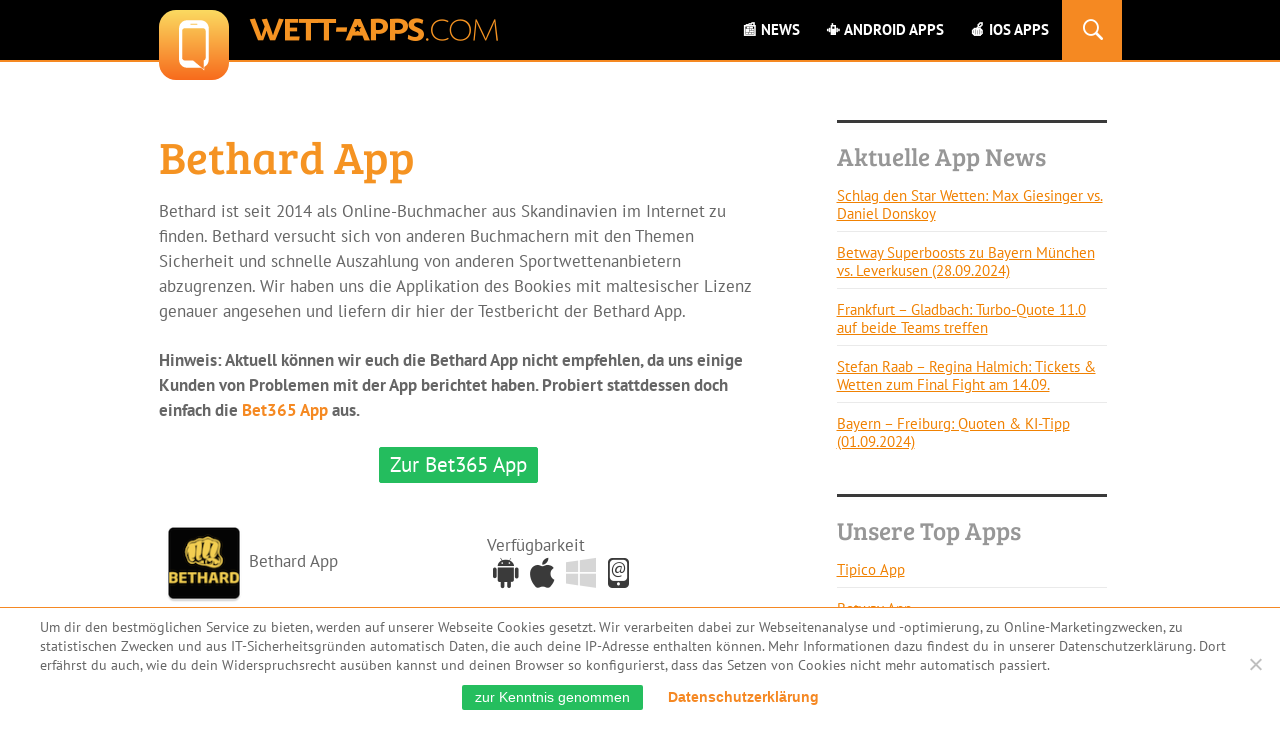

--- FILE ---
content_type: text/html; charset=UTF-8
request_url: https://www.wett-apps.com/bethard-app-android-ios/
body_size: 22525
content:
<!DOCTYPE html>
<!--[if IE 7]>
<html class="ie ie7" lang="de">
<![endif]-->
<!--[if IE 8]>
<html class="ie ie8" lang="de">
<![endif]-->
<!--[if !(IE 7) & !(IE 8)]><!-->
<html lang="de">
<!--<![endif]-->
<head>
	<meta charset="UTF-8">
	<meta name="viewport" content="width=device-width, initial-scale=1, viewport-fit=cover">
	<link rel="preload" href="https://www.wett-apps.com/wp-content/themes/wettapps/webfonts/bree-serif-v5-latin-regular.woff2" as="font" type="font/woff2" crossorigin>
	<link rel="preload" href="https://www.wett-apps.com/wp-content/themes/wettapps/webfonts/pt-sans-v8-latin-regular.woff2" as="font" type="font/woff2" crossorigin>
	<link rel="preload" href="https://www.wett-apps.com/wp-content/themes/wettapps/webfonts/pt-sans-v8-latin-700.woff2" as="font" type="font/woff2" crossorigin>
	<link rel="preload" href="https://www.wett-apps.com/wp-content/themes/wettapps/webfonts/pt-sans-v8-latin-italic.woff2" as="font" type="font/woff2" crossorigin>
	
	<link rel="profile" href="http://gmpg.org/xfn/11">
	<link rel="pingback" href="https://www.wett-apps.com/wp/xmlrpc.php">
	<!--[if lt IE 9]>
	<script src="https://www.wett-apps.com/wp-content/themes/twentyfourteen/js/html5.js"></script>
	<![endif]-->

	<meta name='robots' content='index, follow, max-image-preview:large, max-snippet:-1, max-video-preview:-1' />
	<style>img:is([sizes="auto" i], [sizes^="auto," i]) { contain-intrinsic-size: 3000px 1500px }</style>
	<style type="text/css">a,a:active,a:hover,h1,h2,h3,h4,h5,h6,ins,mark{text-decoration:none}audio,canvas,pre,video{max-width:100%}pre,textarea{overflow:auto}audio,canvas,td a,video{display:inline-block}hr,img{border:0}ol,sub,sup,ul{position:relative}a,a:active,a:hover,ol li:before{color:#f58922}ol li:before,ul li:before{position:absolute;left:-20px}.contributor-info:after,.footer-sidebar:after,.gallery:after,.hentry:after,.search-box:after,.slider-direction-nav:after,[class*=content]:after,[class*=site]:after,p,p:after,td .details{clear:both}.nav-links,pre{word-wrap:break-word}@font-face{font-display:swap;font-family:"Bree Serif";font-style:normal;font-weight:400;src:url(/wp-content/themes/wettapps/webfonts/bree-serif-v5-latin-regular.eot);src:local("Bree Serif"),local("BreeSerif-Regular"),url(/wp-content/themes/wettapps/webfonts/bree-serif-v5-latin-regular.eot?#iefix)format("embedded-opentype"),url(/wp-content/themes/wettapps/webfonts/bree-serif-v5-latin-regular.woff2)format("woff2"),url(/wp-content/themes/wettapps/webfonts/bree-serif-v5-latin-regular.woff)format("woff"),url(/wp-content/themes/wettapps/webfonts/bree-serif-v5-latin-regular.ttf)format("truetype"),url(/wp-content/themes/wettapps/webfonts/bree-serif-v5-latin-regular.svg#BreeSerif)format("svg")}@font-face{font-display:swap;font-family:"PT Sans";font-style:normal;font-weight:400;src:url(/wp-content/themes/wettapps/webfonts/pt-sans-v8-latin-regular.eot);src:local("PT Sans"),local("PTSans-Regular"),url(/wp-content/themes/wettapps/webfonts/pt-sans-v8-latin-regular.eot?#iefix)format("embedded-opentype"),url(/wp-content/themes/wettapps/webfonts/pt-sans-v8-latin-regular.woff2)format("woff2"),url(/wp-content/themes/wettapps/webfonts/pt-sans-v8-latin-regular.woff)format("woff"),url(/wp-content/themes/wettapps/webfonts/pt-sans-v8-latin-regular.ttf)format("truetype"),url(/wp-content/themes/wettapps/webfonts/pt-sans-v8-latin-regular.svg#PTSans)format("svg")}@font-face{font-display:swap;font-family:"PT Sans";font-style:normal;font-weight:700;src:url(/wp-content/themes/wettapps/webfonts/pt-sans-v8-latin-700.eot);src:local("PT Sans Bold"),local("PTSans-Bold"),url(/wp-content/themes/wettapps/webfonts/pt-sans-v8-latin-700.eot?#iefix)format("embedded-opentype"),url(/wp-content/themes/wettapps/webfonts/pt-sans-v8-latin-700.woff2)format("woff2"),url(/wp-content/themes/wettapps/webfonts/pt-sans-v8-latin-700.woff)format("woff"),url(/wp-content/themes/wettapps/webfonts/pt-sans-v8-latin-700.ttf)format("truetype"),url(/wp-content/themes/wettapps/webfonts/pt-sans-v8-latin-700.svg#PTSans)format("svg")}@font-face{font-display:swap;font-family:"PT Sans";font-style:italic;font-weight:400;src:url(/wp-content/themes/wettapps/webfonts/pt-sans-v8-latin-italic.eot);src:local("PT Sans Italic"),local("PTSans-Italic"),url(/wp-content/themes/wettapps/webfonts/pt-sans-v8-latin-italic.eot?#iefix)format("embedded-opentype"),url(/wp-content/themes/wettapps/webfonts/pt-sans-v8-latin-italic.woff2)format("woff2"),url(/wp-content/themes/wettapps/webfonts/pt-sans-v8-latin-italic.woff)format("woff"),url(/wp-content/themes/wettapps/webfonts/pt-sans-v8-latin-italic.ttf)format("truetype"),url(/wp-content/themes/wettapps/webfonts/pt-sans-v8-latin-italic.svg#PTSans)format("svg")}@font-face{font-display:swap;font-family:fonticons-wettapps;src:url(/wp-content/themes/wettapps/webfonts/wett-apps_v16.eot);src:url(/wp-content/themes/wettapps/webfonts/wett-apps_v16.eot)format("embedded-opentype"),url(/wp-content/themes/wettapps/webfonts/wett-apps_v16.ttf)format("truetype"),url(/wp-content/themes/wettapps/webfonts/wett-apps_v16.woff)format("woff"),url(/wp-content/themes/wettapps/webfonts/wett-apps_v16.svg)format("svg");font-weight:400;font-style:normal}.content-sidebar .widget_recent_entries li:before,.icon:after,.icon:before,.menu-toggle:before,.search-toggle:before,.site-title a:after,.site-title a:before,.widget_categories .cat-item:before,li.negative:before,li.positive:before,.footer-logo:after{font-family:fonticons-wettapps;speak:none;font-style:normal;font-weight:400;font-variant:normal;text-transform:none;line-height:1;-webkit-font-smoothing:antialiased;-moz-osx-font-smoothing:grayscale}.content-sidebar .widget_recent_entries li:before,.widget_categories .cat-item:before{content:""}.icon-android:after{content:""}.icon-ios:after{content:""}.icon-windows:after{content:""}.icon-mobile:after{content:""}.icon-disable{opacity:.2}a,abbr,acronym,address,applet,big,blockquote,body,caption,cite,code,dd,del,dfn,div,dl,dt,em,fieldset,font,form,h1,h2,h3,h4,h5,h6,html,iframe,ins,kbd,label,legend,li,object,ol,p,pre,q,s,samp,small,span,strike,strong,sub,sup,table,tbody,td,tfoot,th,thead,tr,tt,ul,var{border:0;font-family:inherit;font-size:100%;font-style:inherit;font-weight:inherit;margin:0;outline:0;padding:0;vertical-align:baseline}fieldset,pre,table,td,th{border:1px solid rgba(0,0,0,.1)}address,blockquote,cite,dfn,em,i{font-style:italic}address,blockquote,p,pre,table{margin-bottom:24px}article,aside,details,figcaption,figure,footer,header,hgroup,nav,section{display:block}html{font-size:100%;overflow-y:scroll;-webkit-text-size-adjust:100%;-ms-text-size-adjust:100%}body,button,input,select,textarea{color:#2b2b2b;font-family:"PT Sans",sans-serif;font-size:16px;font-weight:400;line-height:1.5}body{background:#fff;color:#666;font-size:.9375rem;font-weight:400}a{font-weight:700}a:focus{outline:dotted thin}a:active,a:hover{outline:0}h1,h2,h3,h4,h5,h6{font-family:"Bree Serif",serif;clear:both;font-weight:400;line-height:1.2;padding-top:30px;padding-bottom:10px;color:#3a3a3a}code,h3,kbd,pre,samp,tt,var{font-family:"PT Sans",sans-serif}b,h3,strong{font-weight:700}h1{font-size:30px;color:#f59322}h2{font-size:20px}h3{font-size:16px}h4,h5,h6{font-size:17px}h3,h4{color:#979797}h1.active-collapse .icon-collapse{padding-top:35px}h2.active-collapse .icon-collapse,h4.active-collapse .icon-collapse,h5.active-collapse .icon-collapse{padding-top:27px}h3.active-collapse .icon-collapse{padding-top:24px}input[type=checkbox],input[type=radio],td p{padding:0}abbr[title]{border-bottom:1px dotted #2b2b2b;cursor:help}ins,mark{background:#fff9c0}code,kbd,pre,samp,tt,var{font-size:15px;-webkit-hyphens:none;-moz-hyphens:none;-ms-hyphens:none;hyphens:none;line-height:1.6}.entry-title,a.btn{font-family:"Bree Serif",serif}pre{-webkit-box-sizing:border-box;-moz-box-sizing:border-box;box-sizing:border-box;padding:12px;white-space:pre;white-space:pre-wrap}.search-box-wrapper,button,input,select,textarea{-webkit-box-sizing:border-box;-moz-box-sizing:border-box}blockquote,q{-webkit-hyphens:none;-moz-hyphens:none;-ms-hyphens:none;hyphens:none;quotes:none}blockquote:after,blockquote:before,q:after,q:before{content:"";content:none}blockquote{color:#767676;font-size:19px;font-weight:300;line-height:1.2631578947}blockquote b,blockquote strong,caption,td,th{font-weight:400}blockquote cite,blockquote small{color:#2b2b2b;font-size:16px;font-weight:400;line-height:1.5}blockquote cite,blockquote em,blockquote i{font-style:normal}small{font-size:smaller}big{font-size:125%}sub,sup{font-size:75%;height:0;line-height:0;vertical-align:baseline}img{-ms-interpolation-mode:bicubic;vertical-align:middle}figure{margin:0}fieldset{margin:0 0 24px;padding:11px 12px 0}legend{white-space:normal}button,input,select,textarea{box-sizing:border-box;font-size:100%;margin:0;max-width:100%;vertical-align:baseline}button,input{line-height:normal}input,textarea{background-image:-webkit-linear-gradient(rgba(255,255,255,0),rgba(255,255,255,0))}button,html input[type=button],input[type=reset],input[type=submit]{-webkit-appearance:button;cursor:pointer}button[disabled],input[disabled]{cursor:default}input[type=search]{-webkit-appearance:textfield}input[type=search]::-webkit-search-decoration{-webkit-appearance:none}button::-moz-focus-inner,input::-moz-focus-inner{border:0;padding:0}textarea{vertical-align:top}table{border-collapse:separate;border-spacing:0;border-width:1px 0 0 1px;width:100%}caption,td,th{text-align:left}ol li:before,strong{font-weight:700}td{vertical-align:middle}td p{margin:0}hr{background-color:#3a3a3a;height:1px;margin-bottom:23px}.hide{display:none}iframe{max-width:100%!important}.contributor-info:after,.contributor-info:before,.footer-sidebar:after,.footer-sidebar:before,.gallery:after,.gallery:before,.hentry:after,.hentry:before,.search-box:after,.search-box:before,.slider-direction-nav:after,.slider-direction-nav:before,[class*=content]:after,[class*=content]:before,[class*=site]:after,[class*=site]:before,p:after{content:"";display:table}.alignleft{float:left}img.alignleft{margin:7px 24px 7px 0}.alignright{float:right}img.alignright{margin:7px 0 7px 24px}.aligncenter{display:block;margin-left:auto;margin-right:auto}.txt-right{text-align:right}.txt-left{text-align:left}.txt-center,a.btn{text-align:center}.desktop{display:none}a.btn,ul li:before{display:inline-block}.post-thumbnail img,.wp-post-image,img.size-full,img.size-large{height:auto;max-width:100%}ol,ul{margin:10px 0 30px;list-style:none;padding-left:20px}ul li:before{content:"";background-color:#f58922;-webkit-border-radius:50%;border-radius:50%;height:6px;top:4px;width:6px}#masthead,#primary,#search-container,.col{width:100%}ol{counter-reset:my-badass-counter}ol li:before{content:counter(my-badass-counter)". ";counter-increment:my-badass-counter;line-height:1;top:1px}#page .site-title,#site-header,.site-header,.site-title a,ol>li,ul>li{position:relative}ol>li,ul>li{line-height:1.2;margin-bottom:10px}li.negative,li.positive{padding-left:11px!important}li.negative:before,li.positive:before{background-color:transparent;-webkit-border-radius:0;border-radius:0;margin-left:1px;left:-20px;top:1px}li.positive:before{content:"";color:#24bd5e}li.negative:before{content:"";color:#c8102e}a.btn,a.btn:hover{color:#fff;text-decoration:none}a.btn{font-size:21px;font-size:1.3125rem;-webkit-radius:6px;border-radius:6px;background-color:#24bd5e;padding:7px 10px;font-weight:400}table a.btn{white-space:nowrap}a.btn:hover{background-color:rgba(36,189,94,.8)}.btn.btn-full{display:block;max-width:600px;margin:0 auto}.icon{margin:0 3px;display:inline-block}.icon:after{color:#3a3a3a;font-size:20px;height:20px}.menu-toggle,.search-toggle{cursor:pointer;height:50px;text-align:center}#masthead{max-width:100%;border-bottom:2px solid #f58922;margin-bottom:20px}#content,.header-main{padding:0 15px}#secondary{background:0 0;clear:none;display:block;margin:0 auto 50px;min-height:auto;padding:0 15px;border:0}.primary-sidebar{padding-top:20px;border:0 solid #000}.widget{border-top:3px solid #3a3a3a;padding:15px 0;margin-bottom:20px}.primary-sidebar .widget .widget-title{font-size:1.5625rem;font-family:"Bree Serif",serif;color:#979797;font-weight:400;text-transform:none}#primary-sidebar .widget ul{list-style:none;padding:0;margin:0}.widget ul li:before{display:none}#primary-sidebar .widget li{margin-bottom:0;padding:0}#primary-sidebar .widget a{color:#f08102;font-size:.9375rem;line-height:1.2;display:block;padding:12px 0 8px;border-bottom:1px solid #eaeaea;text-decoration:underline;font-weight:400}#primary-sidebar .widget li:last-child>a{border-bottom:none}#primary-sidebar .widget a:hover{text-decoration:none}#wpadminbar{min-height:32px}#site-header{z-index:3}.site-header{background-color:#000;max-width:1260px;width:100%;z-index:4}#search-container,.search-toggle{background-color:#f58922}.header-main{min-height:50px}#page .site-title{float:left;padding:0;margin:0;font-size:10px}.site-title a{font-size:0}.site-title a:after,.footer-logo:after{color:#f59322;content:"";font-size:17px;font-size:1.0625rem;line-height:50px;display:block;position:relative;z-index:1}html[lang^=nl] .site-title a:after,html[lang^=nl] .footer-logo:after{font-size:12px;content:""}html[lang^=it] .site-title a:after,html[lang^=it] .footer-logo:after{font-size:22px;content:""}html[lang^=fr] .site-title a:after,html[lang^=fr] .footer-logo:after{font-size:38px;content:""}html[lang^=fr] .site-title a:after{font-size:29px}html[lang^=fr-CI] .site-title a:after,html[lang^=fr-CI] .footer-logo:after{font-size:29px;content:""}html[lang^=el] .site-title a:after{font-size:38px;content:""}@media screen and (min-width:480px){html[lang^=fr] .site-title a:after{font-size:38px}html[lang^=it] body .site-title a:after{font-size:36px}}.site-title a,.site-title a:hover{color:#fff;display:block;text-decoration:none;white-space:nowrap}.site-title a:focus:after,.site-title a:hover:after{color:rgba(245,147,34,.8)}#masthead .screen-reader-text{display:none}.search-toggle{float:right;margin-right:50px;width:50px}.search-toggle.active:before,.search-toggle:hover:before{color:rgba(255,255,255,.7)}.search-toggle:before{color:#fff;content:"";font-size:30px;padding:9px 0;display:inline-block}.search-toggle .screen-reader-text{left:5px}.search-box-wrapper{box-sizing:border-box;position:absolute;top:50px;right:0;width:100%;z-index:2}.search-box{float:right;width:100%;padding:10px 0}.search-submit{display:none}.search-box .search-form{display:block;padding:0 15px}.search-box .search-field{background-color:#fff;border:0;float:right;font-size:16px;padding:2px 2px 3px 6px;display:block;width:100%}.site-navigation ul{list-style:none;margin:0;padding-left:0}.site-navigation li{border-top:1px solid rgba(255,255,255,.2);margin:0}.site-navigation li:before{display:none}.site-navigation ul ul{margin-left:20px}.site-navigation a{color:#fff;font-size:15px;font-size:.9375em;display:block;text-transform:uppercase;text-decoration:none;font-weight:700}.site-navigation .current-menu-ancestor>a,.site-navigation .current-menu-item>a,.site-navigation .current_page_ancestor>a,.site-navigation .current_page_item>a,.site-navigation a:hover{color:#f58922}.primary-navigation li.menu-item-has-children>a,.primary-navigation li.page_item_has_children>a{background-color:transparent}.primary-navigation{-webkit-box-sizing:border-box;-moz-box-sizing:border-box;box-sizing:border-box;font-size:14px;padding-top:24px}.primary-navigation.toggled-on{padding:50px 0 10px}.primary-navigation .nav-menu{border-bottom:1px solid rgba(255,255,255,.2);display:none}.primary-navigation.toggled-on .nav-menu{display:block}.primary-navigation a{padding:7px 0}.primary-navigation a:hover{background:rgba(255,255,255,.1)}.secondary-navigation{border-bottom:1px solid rgba(255,255,255,.2);font-size:12px;margin:50px 0}.secondary-navigation a{padding:9px 0}.menu-toggle{background-color:#000;border-radius:0;border:0;color:#fff;margin:0;overflow:hidden;padding:0;position:absolute;top:0;right:15px;width:50px}.menu-toggle:before{content:"";font-size:2rem;display:inline-block;padding:9px 0}.menu-toggle:active,.menu-toggle:focus,.menu-toggle:hover,.toggled-on .menu-toggle{color:rgba(255,255,255,.8);background-color:rgba(255,255,255,.2)}.menu-toggle:focus{outline:dotted 1px}.site-content .has-post-thumbnail .entry-header{margin-bottom:0;padding-bottom:0}.entry-title{color:#f59322;font-size:30px;margin:0 0 5px;text-transform:none}.entry-meta .posted-on{background-color:rgba(0,0,0,.3);-webkit-border-radius:3px;border-radius:3px;box-shadow:0 1px 0 0 rgba(0,0,0,.4);color:#fff;font-size:12px;display:inline-block;position:relative;margin-bottom:10px;padding:6px 6px 3px;line-height:1.2;top:-10px}.entry-content table,.entry-content table td,.entry-content table th{border:0}.entry-content table td,.entry-content table th{color:#666;padding:11px 5px;vertical-align:middle;border-bottom:1px solid #3a3a3a;text-transform:none}.entry-content table td:first-child,.entry-content table td:last-child,.entry-content table th:first-child,.entry-content table th:last-child{padding-left:0;padding-right:0}.screen-reader-text{display:none}.nav-links{-webkit-hyphens:auto;-moz-hyphens:auto;-ms-hyphens:auto;border-top:1px solid rgba(0,0,0,.1);hyphens:auto}.image-navigation,.post-navigation{margin:50px 0}.image-navigation .next-image,.image-navigation .previous-image,.post-navigation a{border-bottom:1px solid rgba(0,0,0,.1);padding:11px 0 12px;width:100%}.post-navigation .meta-nav{display:block;font-size:10px;line-height:2;color:rgba(102,102,102,.8);text-transform:uppercase}.image-navigation a,.post-navigation a{display:block;font-size:18px;font-weight:700;line-height:1.7142857142;text-transform:none;text-decoration:none}.image-navigation a:hover,.post-navigation a:hover{color:#f58922}.paging-navigation a,.paging-navigation a:hover{color:#2b2b2b}.paging-navigation{border-top:5px solid #666;margin:48px 0}.paging-navigation .loop-pagination{margin-top:-5px;text-align:center}.paging-navigation .page-numbers{border-top:5px solid transparent;display:inline-block;font-size:14px;font-weight:900;margin-right:1px;padding:7px 16px;text-transform:uppercase}.paging-navigation .page-numbers.current,.paging-navigation a:hover{border-top:5px solid #f58922}@-ms-viewport{width:device-width}@viewport{width:device-width}@media screen and (max-width:480px){.icon{float:left}.icon:nth-child(3){display:block;clear:left}}@media screen and (min-width:480px){.site-title a:after{display:inline-block;font-size:24px;font-size:1.5rem}html[lang=nl-NL] .site-title a:after,html[lang=nl] .site-title a:after,html[lang=it-IT] .site-title a:after,html[lang=it] .site-title a:after{font-size:22px;font-size:1.4rem}}@media screen and (min-width:983px){body{font-size:1.0625rem}ul>li:before{top:8px}h1{font-size:45px}h2{font-size:30px}h3{font-size:24px}h4,h5,h6{font-size:25px}.desktop{display:inline-block}.col{float:left;width:265px}.col+.col{margin-left:30px;margin-right:0}.col+.col:after{clear:both;content:"";display:block}a.btn{font-size:21px;font-size:1.3125rem;padding:2px 20px 3px}.icon{margin:0 6px}.icon:after{font-size:30px;height:30px}td .details{clear:none;float:right}.site-content{margin-left:0}#main,#masthead .header-main{margin:0 auto;width:100%;max-width:963px}#content,.header-main{padding:0}#main{padding-top:100px}#main-content,#primary{float:left;width:600px}#secondary{float:right;margin-bottom:0;width:270px}.header-main{min-height:60px}.site-title a:after{line-height:60px}.search-toggle{height:60px;width:60px;margin-right:0}.search-box-wrapper{top:60px}.search-toggle:before{padding:15px 0}#masthead{position:fixed}.primary-navigation li a{font-size:15px}.primary-navigation li.focus>a,.primary-navigation li:hover>a{background-color:#f59322}.secondary-navigation li.focus>a,.secondary-navigation li:hover>a{background-color:red}.secondary-navigation ul ul a:hover,.secondary-navigation ul ul li.focus>a{background-color:#f0b544}.primary-navigation{float:right;margin-right:1px;padding:0;text-transform:uppercase}.primary-navigation .menu-toggle{display:none;padding:0}.primary-navigation .nav-menu{border-bottom:0;display:block}.primary-navigation.toggled-on{border-bottom:0;margin:0;padding:0}.primary-navigation li{border:0;display:inline-block;height:60px;line-height:60px;margin-left:-2px;position:relative}.primary-navigation a{display:inline-block;padding:0 12px;white-space:nowrap}.primary-navigation ul ul{background-color:rgba(245,137,34,.9);float:left;margin:0;position:absolute;top:60px;left:-999em;z-index:99999}.primary-navigation li li{margin-left:0;border:0;display:block;height:auto;line-height:1.0909090909}.primary-navigation ul ul ul{left:-999em;top:0}.primary-navigation ul ul a{padding:18px 12px;white-space:normal;width:176px}.primary-navigation li.focus>a,.primary-navigation li:hover>a{background-color:#f58922;color:#fff}.primary-navigation ul ul a:hover,.primary-navigation ul ul li.focus>a{background-color:#f58922}.primary-navigation ul li.focus>ul,.primary-navigation ul li:hover>ul{left:auto}.primary-navigation ul ul li.focus>ul,.primary-navigation ul ul li:hover>ul{left:100%}.primary-navigation li .menu-item-has-children>a,.primary-navigation li .page_item_has_children>a{padding-right:20px;width:168px}.primary-navigation .menu-item-has-children li.menu-item-has-children>a:after,.primary-navigation .menu-item-has-children li.page_item_has_children>a:after,.primary-navigation .page_item_has_children li.menu-item-has-children>a:after,.primary-navigation .page_item_has_children li.page_item_has_children>a:after{content:"";right:8px;top:20px}.site-navigation .current-menu-ancestor>a,.site-navigation .current-menu-item>a,.site-navigation .current_page_ancestor>a,.site-navigation .current_page_item>a{background:#f58922;color:#fff}.search-box{display:block;max-width:963px;margin:0 auto;float:none}.search-box .search-form{float:right;padding:0;width:270px}.site-title a:before{background-image:url([data-uri]);content:"";display:inline-block;height:70px;width:70px;position:absolute;top:10px;z-index:101}.site-title a:after{padding-left:90px}.entry-title{font-size:45px;font-size:2.8125rem}#colophon{padding-bottom:10px;padding-left:0;padding-right:0}#colophon .menu{padding:15px 0 25px;margin:0}#colophon .menu li{display:inline-block;margin-left:50px;margin-right:50px}#colophon .menu li:after{display:none}#colophon .footer-logo{float:left}#colophon .footer-copyright-text{float:left;text-align:left;margin-left:20px}#colophon .footer-social-wrap{float:right;margin:0;padding-top:8px}#colophon .footer-social-wrap li{display:inline-block;padding:0 5px}}#cookie-law-info-bar{border-top-color:#f58922!important;box-shadow:0-3px 10px rgba(0,0,0,.4)!important}#cookie_action_close_header{background-color:#24bd5e!important}#cookie-notice{background:#fff!important;border-top:1px solid #f58823;bottom:0;display:block;visibility:visible;z-index:100000}#cookie-notice #cn-notice-text{font-family:"PT Sans",sans-serif!important;font-size:12px!important;line-height:14px!important;color:#666!important;display:block;margin:0!important;padding-bottom:15px;text-align:left}.cn-button.bootstrap{text-shadow:none!important;font-family:"Bree Serif",sans-serif!important;display:inline-block!important}#cookie-notice #cn-accept-cookie{background:#25be5e!important;box-shadow:none!important;border:0;border-radius:2px!important;color:#fff;float:none!important;font-size:13px!important;font-weight:400!important;line-height:18px;padding:7px 8px!important;position:relative;text-align:center;transition:.2s;margin-right:3px!important;margin-left:0!important}#cookie-notice #cn-more-info{background:#fff!important;border:0;box-shadow:none;color:#f58823;font-size:13px;left:0;line-height:18px;padding:0!important;margin-left:3px!important;margin-right:0!important;position:relative;text-shadow:none;transition:.2s}#cn-accept-cookie:hover,#cn-more-info:hover{opacity:.8!important;transition:.2s}@media only screen and (min-width:980px){.cookie-notice-container{margin:0!important;padding:10px 40px!important;width:auto!important}#cookie-notice #cn-notice-text{font-size:14px!important;line-height:19px!important;padding-bottom:10px}#cookie-notice #cn-accept-cookie{font-size:14px!important;line-height:19px;margin:0!important;padding:3px 13px!important}#cookie-notice #cn-more-info{font-size:14px;line-height:19px;margin-left:25px!important;margin-right:0!important;text-shadow:none}}.header-legal-copyright{background:#fff;font-family:Arial,"Helvetica Neue",Helvetica,sans-serif}.header-legal-copyright .widget{margin-top:0}.header-legal-copyright a.header-copyright-link{padding:2px 10px;display:block;-webkit-transition:opacity 200ms ease-out;transition:opacity 200ms ease-out}.header-legal-copyright a.header-copyright-link:hover{opacity:.7;text-decoration:none}.header-legal-copyright{font-size:11px;line-height:12px;text-align:center}.header-legal-copyright a.header-copyright-link p{font-weight:400;line-height:12px;margin:0;padding:0}.header-legal-copyright a.header-copyright-link span{color:#555;display:inline-block;margin-right:5px;padding-bottom:2px}.header-legal-copyright a.header-copyright-link:after{background:url(/wp-content/themes/wettapps/images/legal_logos_it.png)center center no-repeat;background-size:96px 20px;content:"";clear:both;display:block;height:20px;margin:0 auto;width:96px}@media only screen and (min-width:983px){.header-legal-copyright{position:fixed;width:100%;z-index:10}html[lang^=it] #masthead{top:34px}.header-legal-copyright a.header-copyright-link:after{background-size:144px 30px;display:inline-block;height:30px;vertical-align:middle;width:144px}.header-legal-copyright a.header-copyright-link span{font-size:16px;line-height:18px;margin-right:15px;padding-bottom:0;position:relative;vertical-align:middle}.header-legal-copyright a.header-copyright-link p{display:inline-block}}.comparison_dropdown{margin:15px 0}.cta_wrapper{margin-bottom:24px}.cta_wrapper a{display:inline-block;font-size:21px;line-height:34px;padding:0 10px;font-weight:400}.external-button a{background-color:#24bd5e;border:1px solid #24bd5e;border-radius:2px;color:#fff}.internal-button a{background-color:transparent;border:1px solid #f58922;color:#f58922}.cta_wrapper a:active,.cta_wrapper a:hover,.cta_wrapper a:focus{opacity:.8}body{--sponsored-logo-container-min-height:86px;--sponsored-logo-img-height-mobile:80px;--sponsored-logo-img-height-desktop:111px;--sponsored-logo-padding-mobile:12px 20px;--sponsored-logo-padding-desktop:12px 30px;--sponsored-logo-gap-mobile:24px 40px;--sponsored-logo-gap-desktop:24px 60px}html[lang^=el] .sponsored_logo-container .sponsored_desktop_device{display:none}html[lang^=el] .sponsored_logo-container .sponsored_mobile_device{display:inline-block}html[lang^=el] .sponsored_logo-container li img{height:80px}@media (min-width:1480px){html[lang^=el] .sponsored_logo-container .sponsored_desktop_device{display:block}html[lang^=el] .sponsored_logo-container .sponsored_mobile_device{display:none}html[lang^=el] .sponsored_logo-container li img{height:111px}}
#cookie-law-info-bar{width:100%;text-align:center;z-index:9999;font-size:.875em;padding:.4em 0}.cli-plugin-button{-webkit-border-radius:3px;border-radius:3px;padding:.25em}body #cookie-notice{padding-bottom:constant(safe-area-inset-bottom);padding-bottom:env(safe-area-inset-bottom)}@media screen and (orientation:landscape){.site-main,#cn-notice-text{padding-left:constant(safe-area-inset-left);padding-left:env(safe-area-inset-left);padding-right:constant(safe-area-inset-right);padding-right:env(safe-area-inset-right)}body #cookie-notice{padding-bottom:0;padding-bottom:0}}</style>
        <script async src="https://www.googletagmanager.com/gtag/js?id=G-M6X2E0KL6D"></script>
        <script>
            window.dataLayer = window.dataLayer || [];

            function gtag() {
                dataLayer.push(arguments);
            }

            gtag('js', new Date());
            gtag('config', 'G-M6X2E0KL6D', {
                'anonymize_ip': true
            });
        </script>
    <meta name="ga-site-verification" content="SFe48AV8hKnk77KH-SgDuoKU" />
	<!-- This site is optimized with the Yoast SEO plugin v25.1 - https://yoast.com/wordpress/plugins/seo/ -->
	<title>Bethard App - Android APK Download von Bethard mobile</title>
	<meta name="description" content="Wir haben die Bethard App einem ausführlichen Test für Android (als APK), iPhone und iPad unterzogen ✅ Kein Bethard App Download nötig ✅." />
	<link rel="canonical" href="https://www.wett-apps.com/bethard-app-android-ios/" />
	<meta property="og:locale" content="de_DE" />
	<meta property="og:type" content="article" />
	<meta property="og:title" content="Bethard App - Android APK Download von Bethard mobile" />
	<meta property="og:description" content="Wir haben die Bethard App einem ausführlichen Test für Android (als APK), iPhone und iPad unterzogen ✅ Kein Bethard App Download nötig ✅." />
	<meta property="og:url" content="https://www.wett-apps.com/bethard-app-android-ios/" />
	<meta property="article:modified_time" content="2021-02-15T15:14:38+00:00" />
	<meta property="og:image" content="https://www.wett-apps.com/wp-content/uploads/sites/1/2016/03/bethard_app_icon_neu.png" />
	<meta name="twitter:card" content="summary_large_image" />
	<meta name="twitter:site" content="@wett_apps" />
	<meta name="twitter:label1" content="Est. reading time" />
	<meta name="twitter:data1" content="8 Minuten" />
	<script type="application/ld+json" class="yoast-schema-graph">{"@context":"https://schema.org","@graph":[{"@type":"WebPage","@id":"https://www.wett-apps.com/bethard-app-android-ios/","url":"https://www.wett-apps.com/bethard-app-android-ios/","name":"Bethard App - Android APK Download von Bethard mobile","isPartOf":{"@id":"https://www.wett-apps.com/#website"},"primaryImageOfPage":{"@id":"https://www.wett-apps.com/bethard-app-android-ios/#primaryimage"},"image":{"@id":"https://www.wett-apps.com/bethard-app-android-ios/#primaryimage"},"thumbnailUrl":"https://www.wett-apps.com/wp-content/uploads/sites/1/2016/03/bethard_app_icon_neu.png","datePublished":"2016-03-10T11:27:20+00:00","dateModified":"2021-02-15T15:14:38+00:00","description":"Wir haben die Bethard App einem ausführlichen Test für Android (als APK), iPhone und iPad unterzogen ✅ Kein Bethard App Download nötig ✅.","breadcrumb":{"@id":"https://www.wett-apps.com/bethard-app-android-ios/#breadcrumb"},"inLanguage":"de","potentialAction":[{"@type":"ReadAction","target":["https://www.wett-apps.com/bethard-app-android-ios/"]}]},{"@type":"ImageObject","inLanguage":"de","@id":"https://www.wett-apps.com/bethard-app-android-ios/#primaryimage","url":"https://www.wett-apps.com/wp-content/uploads/sites/1/2016/03/bethard_app_icon_neu.png","contentUrl":"https://www.wett-apps.com/wp-content/uploads/sites/1/2016/03/bethard_app_icon_neu.png","width":100,"height":100},{"@type":"BreadcrumbList","@id":"https://www.wett-apps.com/bethard-app-android-ios/#breadcrumb","itemListElement":[{"@type":"ListItem","position":1,"name":"Home","item":"https://www.wett-apps.com/"},{"@type":"ListItem","position":2,"name":"Bethard App"}]},{"@type":"WebSite","@id":"https://www.wett-apps.com/#website","url":"https://www.wett-apps.com/","name":"","description":"","publisher":{"@id":"https://www.wett-apps.com/#organization"},"potentialAction":[{"@type":"SearchAction","target":{"@type":"EntryPoint","urlTemplate":"https://www.wett-apps.com/?s={search_term_string}"},"query-input":{"@type":"PropertyValueSpecification","valueRequired":true,"valueName":"search_term_string"}}],"inLanguage":"de"},{"@type":"Organization","@id":"https://www.wett-apps.com/#organization","name":"wett-apps.com","url":"https://www.wett-apps.com/","logo":{"@type":"ImageObject","inLanguage":"de","@id":"https://www.wett-apps.com/#/schema/logo/image/","url":"https://www.wett-apps.com/wp-content/uploads/sites/1/2017/01/apple-touch-icon-152.png","contentUrl":"https://www.wett-apps.com/wp-content/uploads/sites/1/2017/01/apple-touch-icon-152.png","width":152,"height":152,"caption":"wett-apps.com"},"image":{"@id":"https://www.wett-apps.com/#/schema/logo/image/"},"sameAs":["https://x.com/wett_apps","https://www.youtube.com/c/wett-apps"]},{"@type":"HowTo","@id":"https://www.wett-apps.com/bethard-app-android-ios/#howto-1","name":"Bethard App","mainEntityOfPage":{"@id":"https://www.wett-apps.com/bethard-app-android-ios/"},"description":"Die Registrierung bei Bethard mobile funktioniert komplikationslos. Sie dauert auf deinem Smartphone nicht länger als eine Minute. Befolge am besten einfach folgende Anweisungen:","step":[{"@type":"HowToStep","url":"https://www.wett-apps.com/bethard-app-android-ios/#how-to-step-1602160780800","name":"Klicke auf den Registrieren-Button","itemListElement":[{"@type":"HowToDirection","text":"Klicke auf der Startseite der Bethard App auf den grünen \"Registrieren\" Button."}],"image":{"@type":"ImageObject","inLanguage":"de","@id":"https://www.wett-apps.com/bethard-app-android-ios/#schema-image-9958627ba096978e8637dc83fac42096","url":"https://www.wett-apps.com/wp-content/uploads/sites/1/2020/07/bethard-app-startseite.jpg","contentUrl":"https://www.wett-apps.com/wp-content/uploads/sites/1/2020/07/bethard-app-startseite.jpg","width":600,"height":1067,"caption":"Startseite der Bethard App"}},{"@type":"HowToStep","url":"https://www.wett-apps.com/bethard-app-android-ios/#how-to-step-1602160941035","name":"Registrierung durchführen","itemListElement":[{"@type":"HowToDirection","text":"Fülle das Anmeldungsformular mit deinen Angaben aus. Du musst unter anderem die E-Mail-Adresse angeben, ein Passwort festlegen sowie deinen Namen, Geburtsdatum und Adresse ausfüllen."}],"image":{"@type":"ImageObject","inLanguage":"de","@id":"https://www.wett-apps.com/bethard-app-android-ios/#schema-image-5044edcbd70bf4bea236305e42453a59","url":"https://www.wett-apps.com/wp-content/uploads/sites/1/2020/07/bethard-app-registrierung.jpg","contentUrl":"https://www.wett-apps.com/wp-content/uploads/sites/1/2020/07/bethard-app-registrierung.jpg","width":600,"height":1067,"caption":"Registrierung in der Bethard App"}},{"@type":"HowToStep","url":"https://www.wett-apps.com/bethard-app-android-ios/#how-to-step-1602160964874","name":"Hol dir den Willkommenbonus","itemListElement":[{"@type":"HowToDirection","text":"Im letzten Schritt der Registrierung sichere dir den Neukundenbonus von Bethard, um mit noch mehr Geld wetten zu können."}],"image":{"@type":"ImageObject","inLanguage":"de","@id":"https://www.wett-apps.com/bethard-app-android-ios/#schema-image-5fdc2909284f80c553fda351e1f7b91b","url":"https://www.wett-apps.com/wp-content/uploads/sites/1/2020/07/bethard-app-bonus.jpg","contentUrl":"https://www.wett-apps.com/wp-content/uploads/sites/1/2020/07/bethard-app-bonus.jpg","width":600,"height":1067,"caption":"Bethard Willkommensbonus"}},{"@type":"HowToStep","url":"https://www.wett-apps.com/bethard-app-android-ios/#how-to-step-1602161060567","name":"Geld einzahlen","itemListElement":[{"@type":"HowToDirection","text":"Nachdem du dir den Willkommensbonus von Bethard gesichert hast und deine Registrierung abgeschlossen hast, zahle Geld auf dein Wettkonto ein, um mit dem Wetten loslegen zu können."}]}],"inLanguage":"de"}]}</script>
	<!-- / Yoast SEO plugin. -->


<script id="cookie-notice-front-js-before">
var cnArgs = {"ajaxUrl":"https:\/\/www.wett-apps.com\/wp\/wp-admin\/admin-ajax.php","nonce":"95bda60299","hideEffect":"fade","position":"bottom","onScroll":false,"onScrollOffset":100,"onClick":false,"cookieName":"cookie_notice_accepted","cookieTime":15811200,"cookieTimeRejected":2592000,"globalCookie":false,"redirection":false,"cache":false,"revokeCookies":false,"revokeCookiesOpt":"automatic"};
</script>
<script src="https://www.wett-apps.com/wp-content/plugins/cookie-notice/js/front.min.js" id="cookie-notice-front-js"></script>

<script>var formatter_settings = {"user":{"country":"US","countrySubdivision":"OH","currency":"USD"},"defaults":{"country":"DE","currency":"EUR","decimal_separator":",","thousands_separator":"."}}</script>
<link rel='shortcut icon' href='/favicon.ico' /> 
<link rel='icon' href='/favicon.ico' /> 

<link rel="apple-touch-icon" href="/apple-touch-icon.png?v=1">
<link rel="apple-touch-icon-precomposed" href="/apple-touch-icon-precomposed.png?v=1">
<meta name="apple-mobile-web-app-title" content="Wett-Apps.com">
<meta name="apple-mobile-web-app-capable" content="yes">
<meta name="apple-mobile-web-status-bar-style" content="black-translucent">
<link rel="manifest" href="https://www.wett-apps.com/manifest.webmanifest" />
<meta name="theme-color" content="#000000">
<meta name="msapplication-square310x310logo" content="/mstile-310x310.png?v=1">
<meta name="msapplication-wide310x150logo" content="/mstile-310x150.png?v=1">
<meta name="msapplication-square150x150logo" content="/mstile-150x150.png?v=1">
<meta name="msapplication-square70x70logo" content="/mstile-70x70.png?v=1">
<meta name="msapplication-starturl" content="/"><style type="text/css">.broken_link, a.broken_link {
	text-decoration: line-through;
}</style><!-- There is no amphtml version available for this URL. -->    <noscript>    <div style="position:fixed;top:0;bottom:0;left:0;right:0;opacity:0.98;background-color:gray;z-index:1000000000000;padding:10% 20%;font-weight:bold">Aktiviere JavaScript in deinen Browser Einstellungen, um unsere Webseite in vollem Funktionsumfang zu nutzen.</div></noscript>    <script>
    (function () {
        var userCountry = window.formatter_settings && formatter_settings.user && formatter_settings.user.country || 'UNKNOWN';
        var userCountrySubdivision = window.formatter_settings && formatter_settings.user && formatter_settings.user.countrySubdivision || 'UNKNOWN';
        var homeUrl = 'https://www.wett-apps.com';
        
        function doRedirect() {
            if (!document.body) {
                // Wait for body and retry
                window.setTimeout(doRedirect, 50);
                return;
            }
            if (!document.body.classList.contains('unblock_' + userCountry) && !document.body.classList.contains('unblock_' + userCountry + '-' + userCountrySubdivision)) {
                // This site is not unblocked --> show overlay & redirect
                document.body.insertAdjacentHTML('afterbegin', '    <div style=\"position:fixed;top:0;bottom:0;left:0;right:0;opacity:0.98;background-color:gray;z-index:1000000000000;padding:10% 20%;font-weight:bold\"><p>Dieser Inhalt steht in deiner Region leider nicht zur Verfügung.</p><p>Du wirst zur <a href=\"https://www.wett-apps.com\">Startseite</a> weitergeleitet!</p></div>');
                window.setTimeout(function () {
                    location.href = homeUrl;
                }, 1500);
            }
        }

        if (!0
            && (
                userCountry === 'UNKNOWN'
                || ["DE"].indexOf(userCountry) > -1
                || ["DE"].indexOf(userCountry + '-' + userCountrySubdivision) > -1
                || (
                    (0 && userCountrySubdivision === 'UNKNOWN')
                    && [].indexOf(userCountry) > -1
                )
            )
        ) {
            // User is from a geoblocked country or subdivision
            doRedirect()
        }

    })();
    </script>
<link rel="prefetch" href="https://www.wett-apps.com/cache/assets/1/style_static-5c3ca37.css" as="style">
<link rel="stylesheet" href="https://www.wett-apps.com/cache/assets/1/style_static-5c3ca37.css" media="print" onload="this.media='all';this.onload=null;">
<noscript><link rel="stylesheet" href="https://www.wett-apps.com/cache/assets/1/style_static-5c3ca37.css"></noscript>
<style id='wp-block-library-theme-inline-css'>
.wp-block-audio :where(figcaption){color:#555;font-size:13px;text-align:center}.is-dark-theme .wp-block-audio :where(figcaption){color:#ffffffa6}.wp-block-audio{margin:0 0 1em}.wp-block-code{border:1px solid #ccc;border-radius:4px;font-family:Menlo,Consolas,monaco,monospace;padding:.8em 1em}.wp-block-embed :where(figcaption){color:#555;font-size:13px;text-align:center}.is-dark-theme .wp-block-embed :where(figcaption){color:#ffffffa6}.wp-block-embed{margin:0 0 1em}.blocks-gallery-caption{color:#555;font-size:13px;text-align:center}.is-dark-theme .blocks-gallery-caption{color:#ffffffa6}:root :where(.wp-block-image figcaption){color:#555;font-size:13px;text-align:center}.is-dark-theme :root :where(.wp-block-image figcaption){color:#ffffffa6}.wp-block-image{margin:0 0 1em}.wp-block-pullquote{border-bottom:4px solid;border-top:4px solid;color:currentColor;margin-bottom:1.75em}.wp-block-pullquote cite,.wp-block-pullquote footer,.wp-block-pullquote__citation{color:currentColor;font-size:.8125em;font-style:normal;text-transform:uppercase}.wp-block-quote{border-left:.25em solid;margin:0 0 1.75em;padding-left:1em}.wp-block-quote cite,.wp-block-quote footer{color:currentColor;font-size:.8125em;font-style:normal;position:relative}.wp-block-quote:where(.has-text-align-right){border-left:none;border-right:.25em solid;padding-left:0;padding-right:1em}.wp-block-quote:where(.has-text-align-center){border:none;padding-left:0}.wp-block-quote.is-large,.wp-block-quote.is-style-large,.wp-block-quote:where(.is-style-plain){border:none}.wp-block-search .wp-block-search__label{font-weight:700}.wp-block-search__button{border:1px solid #ccc;padding:.375em .625em}:where(.wp-block-group.has-background){padding:1.25em 2.375em}.wp-block-separator.has-css-opacity{opacity:.4}.wp-block-separator{border:none;border-bottom:2px solid;margin-left:auto;margin-right:auto}.wp-block-separator.has-alpha-channel-opacity{opacity:1}.wp-block-separator:not(.is-style-wide):not(.is-style-dots){width:100px}.wp-block-separator.has-background:not(.is-style-dots){border-bottom:none;height:1px}.wp-block-separator.has-background:not(.is-style-wide):not(.is-style-dots){height:2px}.wp-block-table{margin:0 0 1em}.wp-block-table td,.wp-block-table th{word-break:normal}.wp-block-table :where(figcaption){color:#555;font-size:13px;text-align:center}.is-dark-theme .wp-block-table :where(figcaption){color:#ffffffa6}.wp-block-video :where(figcaption){color:#555;font-size:13px;text-align:center}.is-dark-theme .wp-block-video :where(figcaption){color:#ffffffa6}.wp-block-video{margin:0 0 1em}:root :where(.wp-block-template-part.has-background){margin-bottom:0;margin-top:0;padding:1.25em 2.375em}
</style>
<style id='classic-theme-styles-inline-css'>
/*! This file is auto-generated */
.wp-block-button__link{color:#fff;background-color:#32373c;border-radius:9999px;box-shadow:none;text-decoration:none;padding:calc(.667em + 2px) calc(1.333em + 2px);font-size:1.125em}.wp-block-file__button{background:#32373c;color:#fff;text-decoration:none}
</style>
<!--[if lt IE 9]>
<link rel='stylesheet' id='twentyfourteen-ie-css' href='https://www.wett-apps.com/wp-content/themes/twentyfourteen/css/ie.css' media='all' />
<![endif]-->
	<!--Tradedoubler site verification 1264796 -->
</head>

<body class="wp-singular page-template-default page page-id-820 wp-embed-responsive wp-theme-twentyfourteen wp-child-theme-wettapps cookies-not-set group-blog masthead-fixed full-width singular">
<div class="header-legal-copyright">
    </div>
<div id="page" class="hfeed site">
	
	<header id="masthead" class="site-header" role="banner">
		<div class="header-main">
			<div class="site-title"><a href="https://www.wett-apps.com/" rel="home"></a></div>

			<div class="search-toggle">
				<a href="#search-container" class="screen-reader-text" aria-expanded="false" aria-controls="search-container">Suchen</a>
			</div>

			<nav id="primary-navigation" class="site-navigation primary-navigation" role="navigation">
				<button class="menu-toggle">Primäres Menü</button>
				<a class="screen-reader-text skip-link" href="#content">Zum Inhalt springen</a>
				<div class="menu-main-container"><ul id="primary-menu" class="nav-menu"><li id="menu-item-316" class="menu-item menu-item-type-taxonomy menu-item-object-category menu-item-316"><a href="https://www.wett-apps.com/news/">📰 News</a></li>
<li id="menu-item-32" class="menu-item menu-item-type-post_type menu-item-object-page menu-item-32"><a href="https://www.wett-apps.com/sportwetten-app-android-apk/">📳 Android Apps</a></li>
<li id="menu-item-31" class="menu-item menu-item-type-post_type menu-item-object-page menu-item-31"><a href="https://www.wett-apps.com/iphone-ipad-sportwetten/">🍎 iOS Apps</a></li>
</ul></div>			</nav>
		</div>

		<div id="search-container" class="search-box-wrapper hide">
			<div class="search-box">
				<form role="search" method="get" class="search-form" action="https://www.wett-apps.com/">
				<label>
					<span class="screen-reader-text">Suche nach:</span>
					<input type="search" class="search-field" placeholder="Suchen …" value="" name="s" />
				</label>
				<input type="submit" class="search-submit" value="Suchen" />
			</form>			</div>
		</div>
	</header><!-- #masthead -->

	<div id="main" class="site-main">

<div id="main-content" class="main-content">

	<div id="primary" class="content-area">
		<div id="content" class="site-content" role="main">

			
    <article id="post-820" class="post-820 page type-page status-publish hentry">
        <header class="entry-header"><h1 class="entry-title">Bethard App</h1></header><!-- .entry-header -->
        <div class="entry-content">
            
<p class="has-text-align-left">Bethard ist seit 2014 als Online-Buchmacher aus Skandinavien im Internet zu finden. Bethard versucht sich von anderen Buchmachern mit den Themen Sicherheit und schnelle Auszahlung von anderen Sportwettenanbietern abzugrenzen. Wir haben uns die Applikation des Bookies mit maltesischer Lizenz genauer angesehen und liefern dir hier der Testbericht der Bethard App.</p>



<p><strong>Hinweis: Aktuell können wir euch die Bethard App nicht empfehlen, da uns einige Kunden von Problemen mit der App berichtet haben. Probiert stattdessen doch einfach die <a href="https://www.wett-apps.com/bet365-app/">Bet365 App</a> aus.</strong></p>


<div class="cta_wrapper external-button txt-center">
	<div class="cta">
		<a rel="nofollow" target="_blank"  href="/go/bet365/000/?bookie_id=2&ip2iso3166=ip2iso3166">Zur Bet365 App</a>
	</div>
</div>



<figure class="wp-block-table"><table><tbody><tr><td><img decoding="async" class="wp-image-253" src="https://www.wett-apps.com/wp-content/uploads/sites/1/2016/03/bethard_app_icon_neu.png" alt="bethard mobile App Icon neu" width="90" height="90">Bethard App</td><td>
<div class="desktop">Verfügbarkeit</div>
<p><span class="icon icon-android icon"><!-- android icon --></span><span class="icon icon-ios icon"><!-- ios icon --></span><span class="icon icon-windows icon-disable"><!-- windows icon --></span><span class="icon icon-mobile"><!-- mobile icon --></span></p>
</tbody></table></figure>



<div class="col">
<p><strong>Vorteile</strong></p>
<ul>
<li class="positive">Simples Design</li>
<li class="positive">Schnelle Registrierung</li>
<li class="positive">Quoten auch für niedrige Ligen</li>
</ul>
</div>



<div class="col">
<p><strong>Nachteil</strong></p>
<ul>
<li class="negative">Ausbaufähiges Menü</li>
<li class="negative">Ausschließlich Live-Chat als Kontaktmöglichkeit</li>
</ul>
</div>



<h2 class="wp-block-heading">Auf welchen Plattformen kannst du Bethard mobile nutzen?</h2>


<div class="module-wrap module-mobile-collapse"></p>
<ul style="text-align: justify">
<li style="text-align: left">Über die mobile Webseite für Android, iOS und Windows</li>
<li style="text-align: left">Auf iOS Geräten mittels iPad und iPhone App Download</li>
<li style="text-align: left">Auf Android Smartphones und Tablets als Bethard APK</li>
</ul>
<p style="text-align: left">Bethard bietet mittlerweile die ganze Palette an. Von der Bethard iOS App über die Bethard APK für Android Endgeräte bis hin zur mobilen Website steht für jede Plattform ein eigenes Design zu Verfügung. Die mobile Website kann überhaupt auf alle Endgeräten ohne Download und Updates verwendet werden.</p>
<p><img fetchpriority="high" decoding="async" class="size-full wp-image-15143 aligncenter" src="https://www.wett-apps.com/wp-content/uploads/sites/1/2020/03/bethard-app-download-android-iphone.png" alt="Download der Bethard App für Android APK und iPhone" width="318" height="564" srcset="https://www.wett-apps.com/wp-content/uploads/sites/1/2020/03/bethard-app-download-android-iphone.png 318w, https://www.wett-apps.com/wp-content/uploads/sites/1/2020/03/bethard-app-download-android-iphone-169x300.png 169w" sizes="(max-width: 318px) 100vw, 318px" /></p>
<p></div>



<h2 class="wp-block-heading">Installation – So funktioniert der Bethard App Download</h2>


<div class="module-wrap module-mobile-collapse"></p>
<p style="text-align: left"><strong>1. Mobile Website<br />
</strong></p>
<p style="text-align: left">Die einfachste Möglichkeit die Bethard App zu nutzen, ist die mobile Website. Besuche auf deinem Smartphone oder Tablet ganz einfach www.bethard.com und du wirst automatisch auf die Website im responsive Design weitergeleitet. Speichere dir einen Quicklink auf dem Startbildschirm deines mobilen Endgeräts ab und schon kannst du die mobile Version der Website wie eine App nutzen. Zur selben Zeit sparst du dir den Download und die regelmäßig durchzuführenden Updates.</p>
<p style="text-align: justify"><strong>2. iPhone/iPad</strong></p>
<p style="text-align: left">Der Buchmacher bietet seit einiger Zeit auch eine eigens designte Bethard iPhone App für alle mobilen Apple Endgeräte wie iPhone und iPad an. Besuche dafür einfach den iTunes App Store und lade dir die Applikation runter.</p>
<p style="text-align: left">Die App wurde genau an die Bedürfnisse des iPhones/iPads angepasst und nach dem Download kannst du gleich loslegen. Vergiss nicht die regelmäßigen Updates durchzuführen, um immer auf der sicheren und aktuellen Seite zu sein.</p>
<p style="text-align: justify">&gt;&gt; Übersicht der <a href="/iphone-ipad-sportwetten/">iPhone Sportwetten</a>.</p>
<p style="text-align: justify"><strong>3. Android APK<br />
</strong></p>
<p style="text-align: left">Mittlerweile gibt es auch für Android Smartphones und Tablets eine passende Bethard Android APK. Diese kannst du nur auf der Website des Bookies downloaden, da im Google Play Store Glücksspiel-Applikation nicht mehr angeboten werden dürfen.</p>
<p style="text-align: left">Die Android APK funktioniert auf jedem mobilen Android Gerät und muss wie üblich bei Apps nach dem Download regelmäßig aktualisiert werden. Wenn dir das zu viel Arbeit ist, kannst du auch weiterhin die mobile Website des Bookies benutzen. Sie funktioniert genauso gut und spart dir einiges an Zeit.</p>
<p style="text-align: left">Zu den <a href="/sportwetten-app-android-apk/">Android Sportwetten Apps</a>.</p>
<p></div>



<h2 class="wp-block-heading">Registrierung in der Bethard App</h2>



<div class="schema-how-to wp-block-yoast-how-to-block"><p class="schema-how-to-description">Die Registrierung bei Bethard mobile funktioniert komplikationslos. Sie dauert auf deinem Smartphone nicht länger als eine Minute. Befolge am besten einfach folgende Anweisungen:</p> <ol class="schema-how-to-steps"><li class="schema-how-to-step" id="how-to-step-1602160780800"><strong class="schema-how-to-step-name">Klicke auf den Registrieren-Button</strong> <p class="schema-how-to-step-text">Klicke auf der Startseite der Bethard App auf den grünen &#8222;Registrieren&#8220; Button.<img decoding="async" width="300" height="533" src="https://www.wett-apps.com/wp-content/uploads/sites/1/2020/07/bethard-app-startseite-576x1024.jpg" class="attachment-300x533.5 size-300x533.5" alt="Startseite der Bethard App" srcset="https://www.wett-apps.com/wp-content/uploads/sites/1/2020/07/bethard-app-startseite-576x1024.jpg 576w, https://www.wett-apps.com/wp-content/uploads/sites/1/2020/07/bethard-app-startseite-169x300.jpg 169w, https://www.wett-apps.com/wp-content/uploads/sites/1/2020/07/bethard-app-startseite.jpg 600w" sizes="(max-width: 300px) 100vw, 300px" /></p> </li><li class="schema-how-to-step" id="how-to-step-1602160941035"><strong class="schema-how-to-step-name">Registrierung durchführen</strong> <p class="schema-how-to-step-text">Fülle das Anmeldungsformular mit deinen Angaben aus. Du musst unter anderem die E-Mail-Adresse angeben, ein Passwort festlegen sowie deinen Namen, Geburtsdatum und Adresse ausfüllen.<img loading="lazy" decoding="async" width="300" height="533" src="https://www.wett-apps.com/wp-content/uploads/sites/1/2020/07/bethard-app-registrierung-576x1024.jpg" class="attachment-300x533.5 size-300x533.5" alt="Registrierung in der Bethard App" srcset="https://www.wett-apps.com/wp-content/uploads/sites/1/2020/07/bethard-app-registrierung-576x1024.jpg 576w, https://www.wett-apps.com/wp-content/uploads/sites/1/2020/07/bethard-app-registrierung-169x300.jpg 169w, https://www.wett-apps.com/wp-content/uploads/sites/1/2020/07/bethard-app-registrierung.jpg 600w" sizes="auto, (max-width: 300px) 100vw, 300px" /></p> </li><li class="schema-how-to-step" id="how-to-step-1602160964874"><strong class="schema-how-to-step-name">Hol dir den Willkommenbonus</strong> <p class="schema-how-to-step-text">Im letzten Schritt der Registrierung sichere dir den Neukundenbonus von Bethard, um mit noch mehr Geld wetten zu können.<img loading="lazy" decoding="async" width="300" height="533" src="https://www.wett-apps.com/wp-content/uploads/sites/1/2020/07/bethard-app-bonus-576x1024.jpg" class="attachment-300x533.5 size-300x533.5" alt="Bethard Willkommensbonus" srcset="https://www.wett-apps.com/wp-content/uploads/sites/1/2020/07/bethard-app-bonus-576x1024.jpg 576w, https://www.wett-apps.com/wp-content/uploads/sites/1/2020/07/bethard-app-bonus-169x300.jpg 169w, https://www.wett-apps.com/wp-content/uploads/sites/1/2020/07/bethard-app-bonus.jpg 600w" sizes="auto, (max-width: 300px) 100vw, 300px" /></p> </li><li class="schema-how-to-step" id="how-to-step-1602161060567"><strong class="schema-how-to-step-name">Geld einzahlen</strong> <p class="schema-how-to-step-text">Nachdem du dir den Willkommensbonus von Bethard gesichert hast und deine Registrierung abgeschlossen hast, zahle Geld auf dein Wettkonto ein, um mit dem Wetten loslegen zu können.</p> </li></ol></div>



<h2 class="wp-block-heading">Mobile Einzahlung</h2>


<div class="module-wrap module-mobile-collapse"></p>
<p style="text-align: left">Die Bethard App lässt dir nahezu keine Wahl. Bevor du Geld auf dein Konto in der Bethard App überweisen kannst, musst du einen Willkommensbonus auswählen. Du hast die Wahl zwischen 3 verschiedenen Angeboten. Eines davon betrifft den Bereich Sportwetten, bei dem du 100% deiner Einzahlung bis zu 50€ gutgeschrieben bekommst.</p>
<p style="text-align: left">Gleich darunter findest du die verschiedenen Einzahlungsmöglichkeiten bei Bethard mobile. Hier die Liste:</p>
<ul style="text-align: left">
<li>Banküberweisung</li>
<li>Kredit- und Debitkarten (Mastercard, Visa)</li>
<li>Sofortüberweisung</li>
<li>Trustly</li>
<li>Much Better</li>
<li>Zimpler</li>
<li>Paysafecard</li>
</ul>
<p style="text-align: left">Die Einzahlungsmöglichkeiten in der Bethard App sind doch überschaubar. Mit PayPal fehlt ein wichtiger Zahlungsdienst, der bei Kunden sehr beliebt ist. Dennoch sind die nötigsten Zahlungsmethoden vorhanden.</p>
<p></div>



<h2 class="wp-block-heading">Menü</h2>


<div class="module-wrap module-mobile-collapse"></p>
<p style="text-align: left">Im mobilen Menü der Bethard App findest du eine Liste mit den verschiedenen Bereichen des Bookies, wo auch Sport mit dabei ist. Du findest dieses Menü links unten auf deinem mobilen Endgerät. Dort auch mit dabei ist der Link zum Kundenservice, solltest du einmal Fragen oder Probleme haben. Am unteren Bildschirmrand findest du außerdem 4 weitere Menüpunkte.</p>
<p><img loading="lazy" decoding="async" class="size-full wp-image-15146 aligncenter" src="https://www.wett-apps.com/wp-content/uploads/sites/1/2020/03/menue-bethard-sportwetten-app.png" alt="Menü der Bethard mobile App" width="318" height="563" srcset="https://www.wett-apps.com/wp-content/uploads/sites/1/2020/03/menue-bethard-sportwetten-app.png 318w, https://www.wett-apps.com/wp-content/uploads/sites/1/2020/03/menue-bethard-sportwetten-app-169x300.png 169w" sizes="auto, (max-width: 318px) 100vw, 318px" /></p>
<p style="text-align: left">Neben dem Link zum Sportbereich kommst du hier auch zu deinem Nutzerkonto in der Bethard App. In deinem Userkonto findest du aktuelle Boni, Einstellungen, deine Wetthistorie oder auch aktuelle Nachrichten. Außerdem kannst du Einzahlungen und auch Auszahlungen tätigen. Einen direkten Link zur Einzahlung findest du jedoch bereits am Startbildschirm rechts oben.</p>
<p style="text-align: left">Im Sportbereich kannst du die verschiedenen Sportkategorien, wie Fußball, Eishockey, <a href="/esport-wetten-quoten/">eSport Wetten</a> oder Basketball, wählen und auch nach bestimmten Wetten suchen. Außerdem werden dir alle aktuellen Live-Wetten, Wetten die demnächst stattfinden und Highlight-Wetten auf den ersten Blick angezeigt bzw. können ausgewählt werden.</p>
<p></div>



<h2 class="wp-block-heading">Wettprogramm im Detail</h2>


<div class="module-wrap module-mobile-collapse"></p>
<p style="text-align: left">Als wir unseren Testbericht der Bethard mobile App verfasst haben, fanden wir über 25 Sportarten im Wettprogramm des Bookies. Neben den üblichen Wettmärkten wie Fußball oder Handball, waren auch exotische Wettgebiete wie E-Sport, MMA Wetten oder Bandy mit dabei. Außerdem konnte man auch Politikwetten abschließen.</p>
<p style="text-align: left">Durch einen Klick auf die Sportart werden dir die aktuellen Ligen und Bewerbe dazu angezeigt. Du kannst dir außerdem die Topligen der jeweiligen Sportarten anzeigen lassen und kommst zum Beispiel im Fußball direkt zur deutschen Bundesliga, zur Serie A oder zur Premier League. Auch die einzelnen Spiele bieten zahlreiche Wettmärkte an, die je nach Wettbewerb auf eine Zahl von bis zu 75 kommen.</p>
<p style="text-align: left">Bethard Nutzer profitieren von einem sehr tiefgehenden Wettprogramm. Es beinhaltet alle wichtigen Ligen und geht etwa im deutschen Fußball bis in die Regionalliga und in England sogar bis zur 7. Liga. Du kannst also dein Know-How auch in niederen Ligen und Wettbewerben unter Beweis stellen.</p>
<p></div>



<h2 class="wp-block-heading">Wettschein</h2>


<div class="module-wrap module-mobile-collapse"></p>
<p style="text-align: left">Der Wettschein in der Bethard App wird dir erst angezeigt, wenn du einen oder mehrere Tipps ausgewählt hast. In diesem Fall erscheint dir über dem Menüs am unteren Bildschirmrand eine gelbe Zeile, die deinen Wettschein symbolisiert. Ebenfalls darin enthalten ist eine Zahl als Indikator für deine im Wettschein abgelegten Tipps. Klicke auf die Zeile, um deinen Wettschein zu öffnen.</p>
<p><img loading="lazy" decoding="async" class="size-full wp-image-15149 aligncenter" src="https://www.wett-apps.com/wp-content/uploads/sites/1/2020/03/wettschein-bethard-wetten-app.png" alt="Bethard Wetten App und ihr Wettschein" width="318" height="565" srcset="https://www.wett-apps.com/wp-content/uploads/sites/1/2020/03/wettschein-bethard-wetten-app.png 318w, https://www.wett-apps.com/wp-content/uploads/sites/1/2020/03/wettschein-bethard-wetten-app-169x300.png 169w" sizes="auto, (max-width: 318px) 100vw, 318px" /></p>
<p style="text-align: left">Im Wettschein angekommen findest du alles, was du aus Wettscheinen von Online-Buchmachern kennst. Du kannst zwischen Einzelwette und Kombiwette wählen. Außerdem ist es möglich deinen Einsatz festzulegen, sowohl für die einzelnen Tipps, als auch für die Kombiwette.</p>
<p style="text-align: left">Dein möglicher Gewinn wird dir dann automatisch ausgerechnet. So siehst du sofort, wie viel du von deiner Wette erwarten kannst. Durch einen Klick auf „Wette abschließen“ platzierst du deine Wette endgültig.</p>
<p></div>



<h2 class="wp-block-heading">Support</h2>


<div class="module-wrap module-mobile-collapse"></p>
<p style="text-align: left">Wie schon erwähnt findest du den Menüpunkt Kundenservice &amp; Support im Hauptmenü links unten. Nach einem Klick darauf kommst du direkt in den Live-Chat mit dem Bookie. Eine Telefonhotline oder eine E-Mail-Adresse findet man in der Bethard App nicht. Der Live-Chat funktioniert jedoch problemlos. Einen FAQ-Bereich gibt es seit dem letzten Update leider nicht mehr.</p>
<p><img loading="lazy" decoding="async" class="size-full wp-image-15152 aligncenter" src="https://www.wett-apps.com/wp-content/uploads/sites/1/2020/03/kontakt-support-bethard-wett-app.png" alt="Support &amp; Kontakt in der Bethard Wett App" width="318" height="564" srcset="https://www.wett-apps.com/wp-content/uploads/sites/1/2020/03/kontakt-support-bethard-wett-app.png 318w, https://www.wett-apps.com/wp-content/uploads/sites/1/2020/03/kontakt-support-bethard-wett-app-169x300.png 169w" sizes="auto, (max-width: 318px) 100vw, 318px" /></p>
<p></div>



<h2 class="wp-block-heading">FAQ</h2>


<div class="module-wrap module-mobile-collapse"></p>
<p style="text-align: left"><strong>Mit wie vielen Klicks komme ich…</strong></p>
<p style="text-align: left">… zum Bundesliga Wettprogramm: 2<br />
… zur Kontakt-Seite: 2<br />
… zum Bonus-Angebot: 2<br />
… zur Einzahlung: 1</p>
<p style="text-align: left"><strong>Gibt es auch FAQ auf der App zu sehen?</strong></p>
<p style="text-align: left">Den FAQ Bereich in der Bethard App gibt es leider nicht mehr. Jedoch war er auch zuvor recht kurzgehalten und hatte für dich als Endnutzer kaum Mehrwert.</p>
<p></div>



<h2 class="wp-block-heading">Fazit zur Bethard App</h2>



<p class="has-text-align-left">Alles in allem ist die Bethard mobile App sehr auf das Wesentliche fokussiert. Spezielle Extras oder Menüpunkte, die mehr ein Nice-to-Have als ein zwingend nützlicher Bereich sind, findet man hier nicht. Das hat natürlich nicht nur Vorteile, sondern führt auch zu einem Minimalangebot an Funktionen im Vergleich zu anderen Bookies.</p>



<p class="has-text-align-left">Die Registrierung in der Bethard App funktioniert schnell und problemlos. Das Wettprogramm konzentriert sich auf das Wesentliche, hat aber auch sehr tiefgehende Angebote. Bei der Anzahl der Wettmärkte könnte man noch nachbessern, da hier die Wetten pro Spiel doch teilweise gering sind.</p>



<p class="has-text-align-left">Der Wettschein ist sehr übersichtlich gestaltet und einfach zu verstehen. Im Supportbereich bietet man lediglich einen Live-Chat an, der jedoch sehr gut funktioniert. Auch bei den Einzahlungsmöglichkeiten ist ein guter Kern vorhanden, der jedoch noch weiter ausgebaut werden könnte.</p>



<p class="has-text-align-left">Insgesamt ist die Bethard App eine App mit Stärken und Schwächen. Aus unserer Sicht gibt es aber noch Luft nach oben und daher geben wir der Applikation 3,5 von 5 Sternen.</p>



<h3 class="wp-block-heading">Sprachen / Technik</h3>


<div class="module-wrap module-mobile-collapse"></p>
<p style="text-align: left">Du kannst die mobile Webseite von Bethard in fünf verschiedenen Sprachen nutzen. Diese sind:</p>
<ul style="text-align: left">
<li style="text-align: justify">Englisch</li>
<li style="text-align: justify">Deutsch</li>
<li style="text-align: justify">Schwedisch</li>
<li style="text-align: justify">Finnisch</li>
<li style="text-align: justify">Norwegisch</li>
</ul>
<p style="text-align: left">Wie klar zu erkennen ist, fokussiert sich der Bookie auf den skandinavischen Raum, wo er auch seinen Ursprung hat.</p>
<h4 class="active-collapse">Aktuelle Bethard App Version (Stand 03.06.2020)</h4>
<div class="module-wrap module-mobile-collapse">
<p><strong>Infos zur Bethard iOS App</strong></p>
<p>Version: 2.5<br />
Größe: 50,3 MB<br />
Benötigtes Betriebssystem: iOS 9.0 oder höher<br />
Letztes Update: 08.08.2018<br />
Sprachen: Englisch</p>
</div>
<p></div>



<p>Alle <a href="/">Wett Apps</a> im Test.</p>
        </div><!-- .entry-content -->
    </article><!-- #post-820 -->


		</div><!-- #content -->
	</div><!-- #primary -->
	</div><!-- #main-content -->

<div id="secondary">
	
	
		<div id="primary-sidebar" class="primary-sidebar widget-area" role="complementary">
		            <aside id="gh_recent_news-2" class="widget widget_gh_recent_news widget_recent_entries">            <div class="widget-title">Aktuelle App News</div>            <ul data-created-at="2025-12-20T00:40:37+0000">
                                    <li>
                                                <a href="https://www.wett-apps.com/news/schlag-den-star-wetten/">Schlag den Star Wetten: Max Giesinger vs. Daniel Donskoy</a>
                    </li>
                                    <li>
                                                <a href="https://www.wett-apps.com/news/bayern-leverkusen-betway-boosts/">Betway Superboosts zu Bayern München vs. Leverkusen (28.09.2024)</a>
                    </li>
                                    <li>
                                                <a href="https://www.wett-apps.com/news/frankfurt-gladbach-quotenboost/">Frankfurt &#8211; Gladbach: Turbo-Quote 11.0 auf beide Teams treffen</a>
                    </li>
                                    <li>
                                                <a href="https://www.wett-apps.com/news/raab-halmich-tickets-wetten/">Stefan Raab &#8211; Regina Halmich: Tickets &#038; Wetten zum Final Fight am 14.09.</a>
                    </li>
                                    <li>
                                                <a href="https://www.wett-apps.com/news/bayern-freiburg-ki-tipp-01-09-24/">Bayern &#8211; Freiburg: Quoten &#038; KI-Tipp (01.09.2024)</a>
                    </li>
                            </ul>
            </aside>            <aside id="custom_html-2" class="widget_text widget widget_custom_html"><div class="widget-title">Unsere Top Apps</div><div class="textwidget custom-html-widget"><a href="/tipico-app/"> Tipico App</a>
<a href="/betway-app/"> Betway App</a>
<a href="/neo-bet-app-android-ios/"> NEObet App</a>
<a href="/interwetten-app-android-ios/"> Interwetten App</a>
<a href="/bet365-app/"> Bet365 App</a>
<a href="/happybet-app-android-iphone/"> Happybet App</a>
<a href="/oddset-app-android-iphone/"> ODDSET App</a>
<a href="/mobilbet-app-android-ios/"> Mobilebet App</a>
<a href="/winamax-app-android-iphone/"> Winamax App</a>
</div></aside><aside id="custom_html-3" class="widget_text widget widget_custom_html"><div class="widget-title">Unser Angebot</div><div class="textwidget custom-html-widget"><a href="/die-besten-tennis-apps/">Die besten Tennis Apps</a>
<a href="/wer-sind-wir/">Das Team</a></div></aside>	</div><!-- #primary-sidebar -->
	</div><!-- #secondary -->

		</div><!-- #main -->

		        <div class="language-wrapper">
            <div id="language-select-wrapper">
                <abbr id="language-abbr" title="Deutsch">
                    <span id="language-select">Deutsch</span>
                </abbr>
            </div>
            <div class="language-list-content-wrapper">
                <div class="language-list-content">
                                    <div class="language-select-item language-select-item_active">
                        <a hreflang="de-DE" href="#">
                            <span class="language-select-text language-select-item-active">
                                Deutsch                            </span>
                        </a>
                    </div>
                                    <div class="language-select-item">
                        <a hreflang="el-GR" href="https://www.stoixima-efarmoges.gr/">
                            <span class="language-select-text">
                                Ελληνικά                            </span>
                        </a>
                    </div>
                                </div>
            </div>
        </div>
		<footer id="colophon" class="site-footer" role="contentinfo">

			<nav class="menu-footer-container" aria-label="Menü"><ul id="menu-footer" class="menu"><li id="menu-item-1528" class="menu-item menu-item-type-post_type menu-item-object-page menu-item-1528"><a href="https://www.wett-apps.com/faq/">FAQ</a></li>
<li id="menu-item-2870" class="menu-item menu-item-type-post_type menu-item-object-page menu-item-2870"><a href="https://www.wett-apps.com/archiv/">Archiv</a></li>
<li id="menu-item-32446" class="menu-item menu-item-type-post_type menu-item-object-page menu-item-32446"><a href="https://www.wett-apps.com/impressum/">Impressum</a></li>
<li id="menu-item-32449" class="menu-item menu-item-type-post_type menu-item-object-page menu-item-privacy-policy menu-item-32449"><a rel="privacy-policy" href="https://www.wett-apps.com/datenschutzerklaerung/">Datenschutzerklärung</a></li>
</ul></nav>			<div class="textwidget"><a href="/" class="footer-logo"></a></div>
					<div class="textwidget"><div class="footer-copyright-text">
<div class="itm itm-2">
18+ Glücksspiel kann süchtig machen. Spiele verantwortungsbewusst. Weitere Informationen unter <a href="http://www.gamblingtherapy.org" rel="nofollow noreferrer" target="_blank">www.gamblingtherapy.org/de/</a>  und  <a href="https://www.bzga.de/service/infotelefone/gluecksspielsucht/" rel="nofollow noreferrer" target="_blank">https://www.bzga.de/service/infotelefone/gluecksspielsucht/</a>. 
Bitte beachte die AGB der Wettanbieter sowie die der Bonusangebote. Hinweis: Unsere Webseite verwendet Affiliate-Links. Durch die Weiterleitung zu Wettanbietern kann es zu einer Provision für wett-apps.com kommen.
</div>
<div class="itm itm-2"
Bitte beachte die AGB der Wettanbieter sowie die der Bonusangebote.
</div>
<div class="itm itm-1">
© 2015-2024 wett-apps.com. Alle Rechte vorbehalten.
</div>
</div></div>
					<div class="textwidget"><ul class="footer-social-wrap">
<li><a href="https://twitter.com/wett_apps" target="_blank" class="footer-social social-twitter"><!--a --></a></li>
<li><a href="https://www.youtube.com/c/wett-apps" target="_blank" class="footer-social social-youtube"><!--a --></a></li>
<li><a href="mailto:info@wett-apps.com" class="footer-social social-mailto"><!--a --></a></li>
</ul></div>
		
		</footer><!-- #colophon -->
	</div><!-- #page -->

    
<script async type='text/javascript' src='https://www.wett-apps.com/cache/assets/1/script_footer_static-0948073.js'></script>
<script type="speculationrules">
{"prefetch":[{"source":"document","where":{"and":[{"href_matches":"\/*"},{"not":{"href_matches":["\/wp\/wp-*.php","\/wp\/wp-admin\/*","\/wp-content\/uploads\/sites\/1\/*","\/wp-content\/*","\/wp-content\/plugins\/*","\/wp-content\/themes\/wettapps\/*","\/wp-content\/themes\/twentyfourteen\/*","\/*\\?(.+)"]}},{"not":{"selector_matches":"a[rel~=\"nofollow\"]"}},{"not":{"selector_matches":".no-prefetch, .no-prefetch a"}}]},"eagerness":"conservative"}]}
</script>
<script type="text/javascript"> var _smid = "ck2744bp2p85a48y"; var _smapp = 75; ( function(w, r, a, sm, s ) { w['SalesmanagoObject'] = r; w[r] = w[r] || function () {( w[r].q = w[r].q || [] ).push(arguments)}; sm = document.createElement('script'); sm.type = 'text/javascript'; sm.async = true; sm.src = a; s = document.getElementsByTagName('script')[0]; s.parentNode.insertBefore(sm, s); } ) (window, 'sm', ('https:' == document.location.protocol ? 'https://' : 'http://') + 'e-2.salesmanago.com/static/sm.js'); </script>
		<!-- Cookie Notice plugin v2.5.6 by Hu-manity.co https://hu-manity.co/ -->
		<div id="cookie-notice" role="dialog" class="cookie-notice-hidden cookie-revoke-hidden cn-position-bottom" aria-label="Cookie Notice" style="background-color: rgba(0,0,0,1);"><div class="cookie-notice-container" style="color: #fff"><span id="cn-notice-text" class="cn-text-container">Um dir den bestmöglichen Service zu bieten, werden auf unserer Webseite Cookies gesetzt. Wir verarbeiten dabei zur Webseitenanalyse und -optimierung, zu Online-Marketingzwecken, zu statistischen Zwecken und aus IT-Sicherheitsgründen automatisch Daten, die auch deine IP-Adresse enthalten können. Mehr Informationen dazu findest du in unserer Datenschutzerklärung. Dort erfährst du auch, wie du dein Widerspruchsrecht ausüben kannst und deinen Browser so konfigurierst, dass das Setzen von Cookies nicht mehr automatisch passiert.</span><span id="cn-notice-buttons" class="cn-buttons-container"><a href="#" id="cn-accept-cookie" data-cookie-set="accept" class="cn-set-cookie cn-button cn-button-custom button" aria-label="zur Kenntnis genommen">zur Kenntnis genommen</a><a href="https://www.wett-apps.com/datenschutzerklaerung/" target="_blank" id="cn-more-info" class="cn-more-info cn-button cn-button-custom button" aria-label="Datenschutzerklärung">Datenschutzerklärung</a></span><span id="cn-close-notice" data-cookie-set="accept" class="cn-close-icon" title="Ablehnen"></span></div>
			
		</div>
		<!-- / Cookie Notice plugin --></body>
</html>


--- FILE ---
content_type: text/css
request_url: https://www.wett-apps.com/cache/assets/1/style_static-5c3ca37.css
body_size: 35937
content:
#cookie-notice,#cookie-notice .cn-button:not(.cn-button-custom){font-family:-apple-system,BlinkMacSystemFont,Arial,Roboto,"Helvetica Neue",sans-serif;font-weight:400;font-size:13px;text-align:center}#cookie-notice{position:fixed;min-width:100%;height:auto;z-index:100000;letter-spacing:0;line-height:20px;left:0}#cookie-notice,#cookie-notice *{-webkit-box-sizing:border-box;-moz-box-sizing:border-box;box-sizing:border-box}#cookie-notice.cn-animated{-webkit-animation-duration:.5s!important;animation-duration:.5s!important;-webkit-animation-fill-mode:both;animation-fill-mode:both}#cookie-notice.cn-animated.cn-effect-none{-webkit-animation-duration:1ms!important;animation-duration:1ms!important}#cookie-notice .cookie-notice-container,#cookie-notice .cookie-revoke-container{display:block}#cookie-notice.cookie-notice-hidden .cookie-notice-container,#cookie-notice.cookie-revoke-hidden .cookie-revoke-container{display:none}.cn-position-top{top:0}.cn-position-bottom{bottom:0}.cookie-notice-container{padding:15px 30px;text-align:center;width:100%;z-index:2}.cookie-revoke-container{padding:15px 30px;width:100%;z-index:1}.cn-close-icon{position:absolute;right:15px;top:50%;margin-top:-10px;width:15px;height:15px;opacity:.5;padding:10px;outline:0;cursor:pointer}.cn-close-icon:hover{opacity:1}.cn-close-icon:after,.cn-close-icon:before{position:absolute;content:' ';height:15px;width:2px;top:3px;background-color:grey}.cn-close-icon:before{transform:rotate(45deg)}.cn-close-icon:after{transform:rotate(-45deg)}#cookie-notice .cn-revoke-cookie{margin:0}#cookie-notice .cn-button{margin:0 0 0 10px;display:inline-block}#cookie-notice .cn-button:not(.cn-button-custom){letter-spacing:.25px;margin:0 0 0 10px;text-transform:none;display:inline-block;cursor:pointer;touch-action:manipulation;white-space:nowrap;outline:0;box-shadow:none;text-shadow:none;border:none;-webkit-border-radius:3px;-moz-border-radius:3px;border-radius:3px;text-decoration:none;padding:8.5px 10px;line-height:1;color:inherit}.cn-text-container{margin:0 0 6px}.cn-buttons-container,.cn-text-container{display:inline-block}#cookie-notice.cookie-notice-visible.cn-effect-fade,#cookie-notice.cookie-notice-visible.cn-effect-none,#cookie-notice.cookie-revoke-visible.cn-effect-fade,#cookie-notice.cookie-revoke-visible.cn-effect-none{-webkit-animation-name:fadeIn;animation-name:fadeIn}#cookie-notice.cn-effect-fade,#cookie-notice.cn-effect-none{-webkit-animation-name:fadeOut;animation-name:fadeOut}#cookie-notice.cookie-notice-visible.cn-effect-slide,#cookie-notice.cookie-revoke-visible.cn-effect-slide{-webkit-animation-name:slideInUp;animation-name:slideInUp}#cookie-notice.cn-effect-slide{-webkit-animation-name:slideOutDown;animation-name:slideOutDown}#cookie-notice.cookie-notice-visible.cn-position-top.cn-effect-slide,#cookie-notice.cookie-revoke-visible.cn-position-top.cn-effect-slide{-webkit-animation-name:slideInDown;animation-name:slideInDown}#cookie-notice.cn-position-top.cn-effect-slide{-webkit-animation-name:slideOutUp;animation-name:slideOutUp}@-webkit-keyframes fadeIn{from{opacity:0}to{opacity:1}}@keyframes fadeIn{from{opacity:0}to{opacity:1}}@-webkit-keyframes fadeOut{from{opacity:1}to{opacity:0}}@keyframes fadeOut{from{opacity:1}to{opacity:0}}@-webkit-keyframes slideInUp{from{-webkit-transform:translate3d(0,100%,0);transform:translate3d(0,100%,0);visibility:visible}to{-webkit-transform:translate3d(0,0,0);transform:translate3d(0,0,0)}}@keyframes slideInUp{from{-webkit-transform:translate3d(0,100%,0);transform:translate3d(0,100%,0);visibility:visible}to{-webkit-transform:translate3d(0,0,0);transform:translate3d(0,0,0)}}@-webkit-keyframes slideOutDown{from{-webkit-transform:translate3d(0,0,0);transform:translate3d(0,0,0)}to{visibility:hidden;-webkit-transform:translate3d(0,100%,0);transform:translate3d(0,100%,0)}}@keyframes slideOutDown{from{-webkit-transform:translate3d(0,0,0);transform:translate3d(0,0,0)}to{visibility:hidden;-webkit-transform:translate3d(0,100%,0);transform:translate3d(0,100%,0)}}@-webkit-keyframes slideInDown{from{-webkit-transform:translate3d(0,-100%,0);transform:translate3d(0,-100%,0);visibility:visible}to{-webkit-transform:translate3d(0,0,0);transform:translate3d(0,0,0)}}@keyframes slideInDown{from{-webkit-transform:translate3d(0,-100%,0);transform:translate3d(0,-100%,0);visibility:visible}to{-webkit-transform:translate3d(0,0,0);transform:translate3d(0,0,0)}}@-webkit-keyframes slideOutUp{from{-webkit-transform:translate3d(0,0,0);transform:translate3d(0,0,0)}to{visibility:hidden;-webkit-transform:translate3d(0,-100%,0);transform:translate3d(0,-100%,0)}}@keyframes slideOutUp{from{-webkit-transform:translate3d(0,0,0);transform:translate3d(0,0,0)}to{visibility:hidden;-webkit-transform:translate3d(0,-100%,0);transform:translate3d(0,-100%,0)}}@media all and (max-width:900px){.cookie-notice-container #cn-notice-buttons,.cookie-notice-container #cn-notice-text{display:block}#cookie-notice .cn-button{margin:0 5px 5px}}@media all and (max-width:480px){.cookie-notice-container,.cookie-revoke-container{padding:15px 25px}}

.show-admin-bar{display:none}
#privacy-policy{word-break:break-word}#privacy-policy .privacy-policy-listing{list-style-type:lower-alpha}#privacy-policy .privacy-policy-listing li{display:list-item}#privacy-policy .privacy-policy-listing li::before{content:""}#imprint i{font-style:italic}div#cmplz-document{max-width:none}#cmplz-manage-consent{display:none}.cmplz-buttons{flex-direction:row-reverse}.cmplz-documents{padding-bottom:27px}.cmplz-cookiebanner .cmplz-buttons button.cmplz-btn.cmplz-deny{background:0 0;border:0;bottom:15px;color:#191e23;font-size:12px;height:auto;left:50%;letter-spacing:inherit;line-height:inherit;margin:0;padding:0;position:absolute;text-decoration:underline;text-transform:none;transform:translateX(-50%);width:auto}
:root{--sponsored-logo-container-min-height:86px;--sponsored-logo-img-height-mobile:62px;--sponsored-logo-img-height-desktop:62px;--sponsored-logo-padding-mobile:12px 20px;--sponsored-logo-padding-desktop:12px 30px;--sponsored-logo-gap-mobile:24px 40px;--sponsored-logo-gap-desktop:24px 60px}.sponsored_logo-container,ul.sponsored_logo{min-height:var(--sponsored-logo-container-min-height);margin:0;padding:0}ul.sponsored_logo{align-items:center;display:flex;flex-wrap:wrap;gap:var(--sponsored-logo-gap-mobile);justify-content:center;list-style:none;padding:var(--sponsored-logo-padding-mobile);text-align:center}ul.sponsored_logo li{display:inline-block;margin:0;list-style:none}ul.sponsored_logo li::before{display:none}.sponsored_logo-container .sponsored_desktop_device{display:none}ul.sponsored_logo img{height:var(--sponsored-logo-img-height-mobile);vertical-align:top}@media only screen and (min-width:980px){ul.sponsored_logo{gap:var(--sponsored-logo-gap-desktop);padding:var(--sponsored-logo-padding-desktop)}ul.sponsored_logo img{height:var(--sponsored-logo-img-height-desktop)}.sponsored_logo-container .sponsored_desktop_device{display:inline-block}.sponsored_logo-container .sponsored_mobile_device{display:none}}
@font-face{font-family:"icons";src:url([data-uri]);font-weight:400;font-style:normal;font-display:block}.author-block,.recent-posts__heading--author{--authotship__text--color:#1A1A1A;--authotship__primary--color:#205EFF;--authotship__primary_hover--color:#1BA0FA;--authotship__secondary1--color:#f7f7f7;--authotship__secondary2--color:#e9e9e9;--authotship__secondary3--color:#e9e9e9;--authotship__title--font-family:'Encode Sans Condensed', sans-serif;--authotship__title--font-weight:400;--authotship__title--font-size:28px;--authotship__title--line-height:34px;--authotship__title_link--font-family:'Barlow', sans-serif;--authotship__title_link--font-weight:500;--authotship__title_link--font-size:18px;--authotship__title_link--line-height:22px;--authotship__sub_title--font-family:'Barlow', sans-serif;--authotship__sub_title--font-weight:500;--authotship__sub_title--font-size:18px;--authotship__sub_title--line-height:22px;--authotship__text--font-family:'Barlow', sans-serif;--authotship__text--font-weight:400;--authotship__text--font-size:14px;--authotship__text--line-height:20px}.author-block:not(.author-block--page){background-color:var(--authotship__secondary1--color);box-shadow:0 0 0 1px var(--authotship__secondary2--color);border-radius:7px;padding:15px}.author-block__social-icon{color:var(--authotship__primary--color);display:inline-block;font-family:"icons",sans-serif;font-size:20px;-webkit-font-smoothing:antialiased;font-style:normal;font-variant:normal;font-weight:400;line-height:1;margin-right:20px;-moz-osx-font-smoothing:grayscale;speak:never;text-transform:none}.author-block__social-icon:hover{color:var(--authotship__primary_hover--color)}.author-block__social-icon--twitter:before{content:"";font-size:16px}.author-block__social-icon--youtube:before{content:"";font-size:16px}.author-block__social-icon--link:before{content:""}.author-block__social-icon--linkedin:before{content:"";font-size:18px}.author-block__social-icon--facebook:before{content:""}.author-block__social-icon--instagram:before{content:""}.author-block__social-icon--mail:before{content:""}.author-block__head{display:flex;flex-wrap:wrap;padding-bottom:15px;position:relative}.author-block__image{border-radius:3px;flex:0 0 16.7%;margin-right:15px;max-width:104px;min-width:80px}.author-block__image img{border-radius:3px;vertical-align:bottom;width:100%}.author-block__identity{display:flex;left:0;position:absolute;width:100%}.author-block__author-name{font-family:var(--authotship__title--font-family);font-size:var(--authotship__title--font-size);line-height:var(--authotship__title--line-height);font-weight:var(--authotship__title--font-weight);color:var(--authotship__text--color);margin-top:0}.author-block:not(.author-block--page) .author-block__author-name{font-size:inherit;line-height:inherit}.author-block__author-name a{font-family:var(--authotship__title_link--font-family);font-size:var(--authotship__title_link--font-size);line-height:var(--authotship__title_link--line-height);font-weight:var(--authotship__title_link--font-weight);color:var(--authotship__primary--color)}.author-block__author-name a:hover{text-decoration:underline;color:var(--authotship__primary_hover--color)}.author-block__identity::before{content:"";max-width:119px;min-width:95px;width:calc(16.7% + 15px)}.author-block__social-contact{display:flex;margin-top:auto;padding-top:17px}.author-block__body-heading{border-top:solid 1px var(--authotship__secondary2--color);font-family:var(--authotship__sub_title--font-family);font-size:var(--authotship__sub_title--font-size);line-height:var(--authotship__sub_title--line-height);font-weight:var(--authotship__sub_title--font-weight);color:var(--authotship__text--color);padding-top:15px;margin:0}.author-block__body-content{margin-bottom:0;margin-top:8px;font-family:var(--authotship__text--font-family);font-size:var(--authotship__text--font-size);line-height:var(--authotship__text--line-height);font-weight:var(--authotship__text--font-weight);color:var(--authotship__text--color)}.recent-posts__heading--author{font-family:var(--authotship__title--font-family);font-size:var(--authotship__title--font-size);line-height:var(--authotship__title--line-height);font-weight:var(--authotship__title--font-weight);color:var(--authotship__text--color);margin-top:30px;margin-bottom:20px}

@font-face{font-family:"Genericons";src:url(/wp-content/themes/twentyfourteen/genericons/font/genericons-regular-webfont.eot)}@font-face{font-family:"Genericons";src:url([data-uri])format("woff"),url(/wp-content/themes/twentyfourteen/genericons/font/genericons-regular-webfont.ttf)format("truetype"),url(/wp-content/themes/twentyfourteen/genericons/font/genericons-regular-webfont.svg#genericonsregular)format("svg");font-weight:400;font-style:normal}.genericon{display:inline-block;width:16px;height:16px;-webkit-font-smoothing:antialiased;-moz-osx-font-smoothing:grayscale;font-size:16px;line-height:1;font-family:"Genericons";text-decoration:inherit;font-weight:400;font-style:normal;vertical-align:top}.genericon{*overflow:auto;*zoom:1;*display:inline}.genericon-standard:before{content:""}.genericon-aside:before{content:""}.genericon-image:before{content:""}.genericon-gallery:before{content:""}.genericon-video:before{content:""}.genericon-status:before{content:""}.genericon-quote:before{content:""}.genericon-link:before{content:""}.genericon-chat:before{content:""}.genericon-audio:before{content:""}.genericon-github:before{content:""}.genericon-dribbble:before{content:""}.genericon-twitter:before{content:""}.genericon-facebook:before{content:""}.genericon-facebook-alt:before{content:""}.genericon-wordpress:before{content:""}.genericon-googleplus:before{content:""}.genericon-linkedin:before{content:""}.genericon-linkedin-alt:before{content:""}.genericon-pinterest:before{content:""}.genericon-pinterest-alt:before{content:""}.genericon-flickr:before{content:""}.genericon-vimeo:before{content:""}.genericon-youtube:before{content:""}.genericon-tumblr:before{content:""}.genericon-instagram:before{content:""}.genericon-codepen:before{content:""}.genericon-polldaddy:before{content:""}.genericon-googleplus-alt:before{content:""}.genericon-path:before{content:""}.genericon-skype:before{content:""}.genericon-digg:before{content:""}.genericon-reddit:before{content:""}.genericon-stumbleupon:before{content:""}.genericon-pocket:before{content:""}.genericon-dropbox:before{content:""}.genericon-comment:before{content:""}.genericon-category:before{content:""}.genericon-tag:before{content:""}.genericon-time:before{content:""}.genericon-user:before{content:""}.genericon-day:before{content:""}.genericon-week:before{content:""}.genericon-month:before{content:""}.genericon-pinned:before{content:""}.genericon-search:before{content:""}.genericon-unzoom:before{content:""}.genericon-zoom:before{content:""}.genericon-show:before{content:""}.genericon-hide:before{content:""}.genericon-close:before{content:""}.genericon-close-alt:before{content:""}.genericon-trash:before{content:""}.genericon-star:before{content:""}.genericon-home:before{content:""}.genericon-mail:before{content:""}.genericon-edit:before{content:""}.genericon-reply:before{content:""}.genericon-feed:before{content:""}.genericon-warning:before{content:""}.genericon-share:before{content:""}.genericon-attachment:before{content:""}.genericon-location:before{content:""}.genericon-checkmark:before{content:""}.genericon-menu:before{content:""}.genericon-refresh:before{content:""}.genericon-minimize:before{content:""}.genericon-maximize:before{content:""}.genericon-404:before{content:""}.genericon-spam:before{content:""}.genericon-summary:before{content:""}.genericon-cloud:before{content:""}.genericon-key:before{content:""}.genericon-dot:before{content:""}.genericon-next:before{content:""}.genericon-previous:before{content:""}.genericon-expand:before{content:""}.genericon-collapse:before{content:""}.genericon-dropdown:before{content:""}.genericon-dropdown-left:before{content:""}.genericon-top:before{content:""}.genericon-draggable:before{content:""}.genericon-phone:before{content:""}.genericon-send-to-phone:before{content:""}.genericon-plugin:before{content:""}.genericon-cloud-download:before{content:""}.genericon-cloud-upload:before{content:""}.genericon-external:before{content:""}.genericon-document:before{content:""}.genericon-book:before{content:""}.genericon-cog:before{content:""}.genericon-unapprove:before{content:""}.genericon-cart:before{content:""}.genericon-pause:before{content:""}.genericon-stop:before{content:""}.genericon-skip-back:before{content:""}.genericon-skip-ahead:before{content:""}.genericon-play:before{content:""}.genericon-tablet:before{content:""}.genericon-send-to-tablet:before{content:""}.genericon-info:before{content:""}.genericon-notice:before{content:""}.genericon-help:before{content:""}.genericon-fastforward:before{content:""}.genericon-rewind:before{content:""}.genericon-portfolio:before{content:""}.genericon-heart:before{content:""}.genericon-code:before{content:""}.genericon-subscribe:before{content:""}.genericon-unsubscribe:before{content:""}.genericon-subscribed:before{content:""}.genericon-reply-alt:before{content:""}.genericon-reply-single:before{content:""}.genericon-flag:before{content:""}.genericon-print:before{content:""}.genericon-lock:before{content:""}.genericon-bold:before{content:""}.genericon-italic:before{content:""}.genericon-picture:before{content:""}.genericon-fullscreen:before{content:""}.genericon-uparrow:before{content:""}.genericon-rightarrow:before{content:""}.genericon-downarrow:before{content:""}.genericon-leftarrow:before{content:""}
.site-info{display:none}#colophon{background-color:#fafafa;text-align:center;padding-bottom:20px;padding-left:15px;padding-right:15px}#colophon>div{width:100%;max-width:963px;margin:0 auto}#colophon:before{width:100%;height:1px;background-image:radial-gradient(circle at 49%0,#a1a1a1,rgba(244,244,244,.14))}#colophon .menu{padding:0 0 20px 0;margin:0}#colophon .menu li{padding-top:10px;padding-bottom:10px;margin-bottom:0}#colophon .menu li:first-child{margin-bottom:0}#colophon .menu li:after{content:"";width:100%;height:1px;background-color:#e9e9e9;position:absolute;bottom:0;left:0}#colophon .menu li:before{content:none}#colophon .menu li a{text-decoration:underline;font-size:12px}#colophon .footer-social-wrap{padding-left:0;margin:20px 0 20px 0}#colophon .footer-social-wrap li{display:inline-block;padding:0 10px}#colophon .footer-social-wrap .footer-social{background:50%/contain no-repeat;display:inline-block;height:30px;width:30px}#colophon .footer-social-wrap li:before{content:none}#colophon .footer-copyright-text{font-size:10px;color:#666;opacity:.5}#colophon .footer-copyright-text::after{background:url([data-uri])50%no-repeat;content:"";display:block;height:30px;margin:12px 0 24px;opacity:.2}#colophon .footer-copyright-text.twentyone-plus::after{background-image:url([data-uri])}#colophon .footer-copyright-text .itm-2 a{color:#666;text-decoration:underline;font-weight:400}.footer-logo{background-repeat:no-repeat;background-image:url([data-uri]);color:#777;display:block;height:35px;padding-bottom:10px;position:relative;opacity:.7;width:160px;margin:0 auto}html .footer-logo:after{color:#777}html[lang^=de] .footer-logo{background-position:23px 0}html[lang^=it] .footer-logo{background-position:17px 0}html[lang^=nl] .footer-logo{background-position:0 0}html[lang^=fr] .footer-logo{background-position:14px 0}html[lang^=fr-CI] .footer-logo{background-position:28px 0;background-size:contain;height:44px;margin-bottom:5px}#page .footer-logo:after{font-size:11px;left:4px;top:-9px}html[lang^=fr] #page .footer-logo:after{font-size:21px;top:-4px}html[lang^=fr-CI] #page .footer-logo:after{font-size:20px;left:10px;top:1px}html[lang^=it] #page .footer-logo:after{font-size:15px;top:-8px}html[lang^=el] #page .footer-logo{background:0 0}html[lang^=el] #page .footer-logo:after{content:"";font-size:38px;left:0;top:0}@media screen and (min-width:983px){#page .footer-logo{background-position:0 0;text-align:left}html[lang^=fr-CI] .footer-logo{margin-top:-5px;margin-bottom:0}.language-list-content-wrapper{bottom:100%}.language-wrapper{top:20px}}@-ms-viewport{width:device-width}@viewport{width:device-width}@media screen and (max-width:480px){.icon{float:left}.icon:nth-child(3){display:block;clear:left}}@media screen and (min-width:480px){.site-title a:after{display:inline-block;font-size:24px;font-size:1.5rem}html[lang=nl-NL] .site-title a:after,html[lang=it-IT] .site-title a:after,html[lang=nl] .site-title a:after,html[lang=it] .site-title a:after{font-size:22px;font-size:1.4rem}}@media screen and (min-width:983px){body{font-size:1.0625rem}ul>li:before{top:8px}h1{font-size:45px}h2{font-size:30px}h3{font-size:24px}h4,h5,h6{font-size:25px}.desktop{display:inline-block}.col{float:left;width:265px}.col+.col{margin-left:30px;margin-right:0}.col+.col:after{clear:both;content:"";display:block}a.btn{font-size:21px;font-size:1.3125rem;padding:2px 20px 3px 20px}.icon{margin:0 6px}.icon:after{font-size:30px;height:30px}td .details{clear:none;float:right}.site-content{margin-left:0}.header-main,#content{padding:0}#masthead .header-main{max-width:963px;margin:0 auto;width:100%}#main{padding-top:100px;margin:0 auto;max-width:963px;width:100%}#main-content,#primary{float:left;width:600px}.header-main{min-height:60px}.site-title a:after{line-height:60px}.search-toggle{height:60px;margin-right:60px;width:60px}.search-box-wrapper{top:60px}.search-toggle:before{padding:15px 0}#masthead{position:fixed}.primary-navigation li a{font-size:15px}.primary-navigation li:hover>a,.primary-navigation li.focus>a{background-color:#f59322}.secondary-navigation li:hover>a,.secondary-navigation li.focus>a{background-color:red}.secondary-navigation ul ul a:hover,.secondary-navigation ul ul li.focus>a{background-color:#f0b544}.search-toggle{margin-right:0}.primary-navigation{float:right;margin-right:1px;padding:0;text-transform:uppercase}.primary-navigation .menu-toggle{display:none;padding:0}.primary-navigation .nav-menu{border-bottom:0;display:block}.primary-navigation.toggled-on{border-bottom:0;margin:0;padding:0}.primary-navigation li{border:0;display:inline-block;height:60px;line-height:60px;margin-left:-2px;position:relative}.primary-navigation li li{margin-left:0}.primary-navigation a{display:inline-block;padding:0 12px;white-space:nowrap}.primary-navigation ul ul{background-color:rgba(245,137,34,.9);float:left;margin:0;position:absolute;top:60px;left:-999em;z-index:99999}.primary-navigation li li{border:0;display:block;height:auto;line-height:1.0909090909}.primary-navigation ul ul ul{left:-999em;top:0}.primary-navigation ul ul a{padding:18px 12px;white-space:normal;width:176px}.primary-navigation li:hover>a,.primary-navigation li.focus>a{background-color:#f58922;color:#fff}.primary-navigation ul ul a:hover,.primary-navigation ul ul li.focus>a{background-color:#f58922}.primary-navigation ul li:hover>ul,.primary-navigation ul li.focus>ul{left:auto}.primary-navigation ul ul li:hover>ul,.primary-navigation ul ul li.focus>ul{left:100%}.primary-navigation li .menu-item-has-children>a,.primary-navigation li .page_item_has_children>a{padding-right:20px;width:168px}.primary-navigation .menu-item-has-children li.menu-item-has-children>a:after,.primary-navigation .menu-item-has-children li.page_item_has_children>a:after,.primary-navigation .page_item_has_children li.menu-item-has-children>a:after,.primary-navigation .page_item_has_children li.page_item_has_children>a:after{content:"";right:8px;top:20px}.site-navigation .current_page_item>a,.site-navigation .current_page_ancestor>a,.site-navigation .current-menu-item>a,.site-navigation .current-menu-ancestor>a{background:#f58922;color:#fff}.search-box{display:block;max-width:963px;margin:0 auto;float:none}.search-box .search-form{float:right;padding:0;width:270px}.site-title a:before{background-image:url([data-uri]);content:"";display:inline-block;height:70px;width:70px;position:absolute;top:10px;z-index:101}.site-title a:after{padding-left:90px}.entry-title{font-size:45px;font-size:2.8125rem}#colophon{padding-bottom:40px;padding-left:0;padding-right:0}#colophon .menu{padding:15px 0 25px 0;margin:0}#colophon .menu li{display:inline-block;margin-left:50px;margin-right:50px}#colophon .menu li:after{display:none}#colophon .footer-logo{float:left}#colophon .footer-copyright-text{float:left;padding-left:40px;position:relative;text-align:left}#colophon .footer-copyright-text::after{left:0;margin:0;position:absolute;top:50%;transform:translateY(-50%);width:30px}#colophon .footer-social-wrap{float:right;margin:0;padding-top:8px}#colophon .footer-social-wrap li{display:inline-block;padding:0 5px}#colophon .footer-social-wrap .social-twitter{background-image:url("data:image/svg+xml,%3Csvg xmlns='http://www.w3.org/2000/svg' width='30' height='31' viewBox='0 0 30 31' fill='none'%3E%3Cpath fill-rule='evenodd' clip-rule='evenodd' d='M14.9999 30.964C23.2841 30.964 29.9997 24.2484 29.9997 15.9643C29.9997 7.6802 23.2841 0.9646 14.9999 0.9646C6.71584 0.9646 0.000244141 7.6802 0.000244141 15.9643C0.000244141 24.2484 6.71584 30.964 14.9999 30.964ZM21.6447 9.31429H19.3331L15.5255 13.6785L12.2333 9.31429H7.46402L13.1621 16.7842L7.76169 22.9731H10.0743L14.2426 18.1972L17.8852 22.9731H22.5358L16.5956 15.1L21.6447 9.31429ZM19.804 21.5865H18.5229L10.1628 10.6284H11.5362L19.804 21.5865Z' fill='%23939292'/%3E%3C/svg%3E")}#colophon .footer-social-wrap .social-twitter:hover{background-image:url("data:image/svg+xml,%3Csvg xmlns='http://www.w3.org/2000/svg' width='30' height='31' viewBox='0 0 30 31' fill='none'%3E%3Ccircle cx='14.9999' cy='15.9643' r='14.9997' fill='black'/%3E%3Cpath d='M19.3331 9.17065H21.6448L16.5957 14.9563L22.5359 22.8295H17.8853L14.2426 18.0536L10.0744 22.8295H7.76178L13.1622 16.6406L7.46411 9.17065H12.2334L15.5256 13.5349L19.3331 9.17065ZM18.523 21.4429H19.8041L11.5363 10.4847H10.1629L18.523 21.4429Z' fill='white'/%3E%3C/svg%3E")}#colophon .footer-social-wrap .social-youtube{background-image:url("data:image/svg+xml,%3Csvg xmlns='http://www.w3.org/2000/svg' width='30' height='31' viewBox='0 0 30 31' fill='none'%3E%3Cpath fill-rule='evenodd' clip-rule='evenodd' d='M15 30.9638C23.2841 30.9638 29.9997 24.2482 29.9997 15.9641C29.9997 7.67995 23.2841 0.964355 15 0.964355C6.7159 0.964355 0.000305176 7.67995 0.000305176 15.9641C0.000305176 24.2482 6.7159 30.9638 15 30.9638ZM22.5022 12.2217C22.3229 11.5475 21.7924 11.0156 21.1174 10.8333C19.8969 10.5062 15 10.5062 15 10.5062C15 10.5062 10.1056 10.5062 8.88263 10.8333C8.21012 11.0131 7.67958 11.545 7.49775 12.2217C7.17146 13.4453 7.17146 15.9999 7.17146 15.9999C7.17146 15.9999 7.17146 18.5545 7.49775 19.778C7.67709 20.4523 8.20763 20.9842 8.88263 21.1665C10.1056 21.4936 15 21.4936 15 21.4936C15 21.4936 19.8969 21.4936 21.1174 21.1665C21.7899 20.9867 22.3204 20.4548 22.5022 19.778C22.8285 18.5545 22.8285 15.9999 22.8285 15.9999C22.8285 15.9999 22.8285 13.4453 22.5022 12.2217ZM13.4358 18.3547L17.5032 15.9999L13.4358 13.6451V18.3547Z' fill='%23939292'/%3E%3C/svg%3E")}#colophon .footer-social-wrap .social-youtube:hover{background-image:url("data:image/svg+xml,%3Csvg xmlns='http://www.w3.org/2000/svg' width='30' height='31' viewBox='0 0 30 31' fill='none'%3E%3Ccircle cx='15' cy='15.9643' r='14.9997' fill='%23FF3000'/%3E%3Cpath d='M22.5022 12.2219C22.3229 11.5477 21.7924 11.0158 21.1173 10.8335C19.8969 10.5063 15 10.5063 15 10.5063C15 10.5063 10.1056 10.5063 8.88262 10.8335C8.2101 11.0133 7.67957 11.5452 7.49774 12.2219C7.17145 13.4455 7.17145 16.0001 7.17145 16.0001C7.17145 16.0001 7.17145 18.5546 7.49774 19.7782C7.67708 20.4525 8.20761 20.9843 8.88262 21.1666C10.1056 21.4938 15 21.4938 15 21.4938C15 21.4938 19.8969 21.4938 21.1173 21.1666C21.7899 20.9868 22.3204 20.455 22.5022 19.7782C22.8285 18.5546 22.8285 16.0001 22.8285 16.0001C22.8285 16.0001 22.8285 13.4455 22.5022 12.2219Z' fill='white'/%3E%3Cpath d='M13.4358 18.3549L17.5032 16.0001L13.4358 13.6453V18.3549Z' fill='%23FF3000'/%3E%3C/svg%3E")}#colophon .footer-social-wrap .social-facebook{background-image:url("data:image/svg+xml,%3Csvg xmlns='http://www.w3.org/2000/svg' width='30' height='31' viewBox='0 0 30 31' fill='none'%3E%3Cpath fill-rule='evenodd' clip-rule='evenodd' d='M14.9999 30.9638C23.2841 30.9638 29.9997 24.2482 29.9997 15.9641C29.9997 7.67995 23.2841 0.964355 14.9999 0.964355C6.71584 0.964355 0.000244141 7.67995 0.000244141 15.9641C0.000244141 24.2482 6.71584 30.9638 14.9999 30.9638ZM18.9367 14.1502L18.5092 16.8661H16.3036V23.4349H13.3415V16.8661H10.9393V14.1502H13.3415V12.0794C13.3415 9.72432 14.7563 8.42158 16.9234 8.42158C17.6394 8.43033 18.3537 8.49132 19.0606 8.60405V10.9167H17.8467C16.6712 10.9167 16.3036 11.6424 16.3036 12.385V14.1502H18.9367Z' fill='%23939292'/%3E%3C/svg%3E")}#colophon .footer-social-wrap .social-facebook:hover{background-image:url("data:image/svg+xml,%3Csvg xmlns='http://www.w3.org/2000/svg' width='30' height='31' viewBox='0 0 30 31' fill='none'%3E%3Ccircle cx='14.9999' cy='15.9643' r='14.9997' fill='%23337FFF'/%3E%3Cpath d='M18.5093 16.8661L18.9367 14.1503H16.3037V12.385C16.3037 11.6424 16.6713 10.9168 17.8468 10.9168H19.0607V8.6041C18.3538 8.49137 17.6394 8.43038 16.9235 8.42163C14.7564 8.42163 13.3415 9.72437 13.3415 12.0795V14.1503H10.9393V16.8661H13.3415V23.435H16.3037V16.8661H18.5093Z' fill='white'/%3E%3C/svg%3E")}#colophon .footer-social-wrap .social-mailto{background-image:url("data:image/svg+xml,%3Csvg xmlns='http://www.w3.org/2000/svg' width='30' height='31' viewBox='0 0 30 31' fill='none'%3E%3Cpath fill-rule='evenodd' clip-rule='evenodd' d='M14.9997 30.9641C23.284 30.9641 29.9997 24.2484 29.9997 15.9641C29.9997 7.67984 23.284 0.964111 14.9997 0.964111C6.71542 0.964111 -0.000305176 7.67984 -0.000305176 15.9641C-0.000305176 24.2484 6.71542 30.9641 14.9997 30.9641ZM15.479 15.1156L21.1959 11.6318C20.8584 11.2491 20.3644 11.0076 19.814 11.0076H10.1855C9.6351 11.0076 9.14108 11.2491 8.80354 11.6318L14.5204 15.1156C14.8148 15.295 15.1847 15.295 15.479 15.1156ZM8.34344 19.15V12.8805L14.5204 16.6446C14.8148 16.824 15.1846 16.824 15.479 16.6446L21.656 12.8805V19.15C21.656 20.1672 20.8313 20.992 19.814 20.992H10.1855C9.16815 20.992 8.34344 20.1672 8.34344 19.15Z' fill='%23939292'/%3E%3C/svg%3E")}#colophon .footer-social-wrap .social-mailto:hover{background-image:url("data:image/svg+xml,%3Csvg xmlns='http://www.w3.org/2000/svg' width='30' height='31' viewBox='0 0 30 31' fill='none'%3E%3Cellipse cx='15' cy='15.9643' rx='14.9997' ry='14.9997' fill='%23F58922'/%3E%3Cpath d='M8.34387 12.8806V19.15C8.34387 20.1673 9.16857 20.992 10.1859 20.992H19.8142C20.8315 20.992 21.6562 20.1673 21.6562 19.15V12.8806L15.4793 16.6447C15.1849 16.8241 14.8151 16.8241 14.5207 16.6447L8.34387 12.8806Z' fill='white'/%3E%3Cpath d='M21.1961 11.632L15.4793 15.1157C15.185 15.2951 14.8151 15.2951 14.5208 15.1157L8.80397 11.632C9.1415 11.2493 9.63551 11.0078 10.1859 11.0078H19.8142C20.3646 11.0078 20.8585 11.2493 21.1961 11.632Z' fill='white'/%3E%3C/svg%3E")}}.language-wrapper{border:1px solid #e6e6e6;border-radius:2px;font-size:14px;line-height:19px;width:130px;position:relative;margin:0 auto;z-index:100}.language-list-content-wrapper{border:1px solid #e6e6e6;display:none;margin-left:-1px;position:absolute;width:130px}.active{background-color:#fff;display:block}#colophon .language-wrapper{clear:both}#colophon .language-wrapper,#colophon .language-wrapper>div{max-width:initial;width:150px}.language-list-content,.language-list-content a{font-weight:400;color:#929292;white-space:nowrap;width:100%}.language-select-item{height:30px;line-height:32px;padding-left:27px;text-align:left}.language-select-item{position:relative}.language-select-item a::before{content:"";position:absolute;top:0;left:0;width:100%;height:100%}.language-select-item:hover{background-color:#e6e6e6}.language-select-item_active{font-weight:700}#language-select{color:#929292;font-weight:700;left:27px;line-height:32px;position:absolute;text-align:left;vertical-align:middle}#language-select-wrapper{height:30px}#language-select-wrapper:before{content:"";background-image:url([data-uri]);display:block;position:absolute;top:8px;left:8px;height:14px;opacity:.7;width:14px}#language-select-wrapper::after{content:"";background-image:url([data-uri]);display:inline-block;position:absolute;top:13px;right:8px;height:4px;width:8px}#language-select-wrapper.active::after,.menu-footer-container #language-select-wrapper::after{transform:rotate(180deg)}.menu-footer-container #language-select-wrapper.active::after{transform:rotate(0deg)}#language-abbr{border-bottom:none;text-decoration:none;cursor:default}#cookie-law-info-bar{border-top-color:#f58922!important;box-shadow:0-3px 10px rgba(0,0,0,.4)!important}#cookie_action_close_header{background-color:#24bd5e!important}.active-collapse .icon-collapse.active{background-color:transparent}body.page .author-block:not(.author-block--page){margin:20px 0}.site-content .recent-posts__heading--author{margin-bottom:0;margin-top:15px}.site-content .author-block__social-icon,.site-content .author-block__social-icon:hover{text-decoration:none}.site-content .author-block p{margin:0}.site-content .author-block,.site-content .recent-posts__heading--author{--authotship__text--color:#666;--authotship__primary--color:#f59322;--authotship__primary_hover--color:#dc7a0a;--authotship__secondary1--color:#fafafa;--authotship__secondary2--color:#e0e0e0;--authotship__secondary3--color:#949494;--authotship__title--font-family:'Bree Serif', sans-serif;--authotship__title--font-weight:700;--authotship__title--font-size:25px;--authotship__title--line-height:28px;--authotship__title_link--font-family:'Bree Serif', sans-serif;--authotship__title_link--font-weight:700;--authotship__title_link--font-size:18px;--authotship__title_link--line-height:20px;--authotship__sub_title--font-family:'Bree Serif', sans-serif;--authotship__sub_title--font-weight:700;--authotship__sub_title--font-size:18px;--authotship__sub_title--line-height:20px;--authotship__text--font-family:'PT Sans', sans-serif;--authotship__text--font-weight:400;--authotship__text--font-size:16px;--authotship__text--line-height:21px}
[class^=wp-block-] figcaption,[class^=wp-block-] figcaption.editor-rich-text__tinymce.mce-content-body{font-size:12px;font-style:italic;line-height:1.5;margin:9px 0 0}[class^=wp-block-].alignleft,[class^=wp-block-] .alignleft{margin-right:24px}[class^=wp-block-].alignright,[class^=wp-block-] .alignright{margin-left:24px}p.has-drop-cap:not(:focus)::first-letter{font-size:5em}.wp-block-image{margin-bottom:24px}.wp-block-image figcaption{text-align:left}@media screen and (min-width:810px){.full-width .site-content .wp-block-image figure.alignleft{margin-left:-168px}.full-width .site-content .wp-block-image figure.alignright{margin-right:-168px}}.rtl .wp-block-image figcaption{text-align:right}.wp-block-gallery{margin:0 0 24px}.wp-block-gallery .blocks-gallery-image figcaption,.wp-block-gallery .blocks-gallery-item figcaption{left:0;right:0;width:auto}.wp-block-quote:not(.is-large):not(.is-style-large){border-left:0;border-right:0;padding-left:0;padding-right:0}.wp-block-quote.is-large,.wp-block-quote.is-style-large{padding:0}.wp-block-quote cite{color:#2b2b2b;font-size:16px;font-weight:400}.wp-block-quote.alignleft cite,.wp-block-quote.alignright cite{display:inline-block;margin-bottom:17px;margin-top:0}.rtl .wp-block-quote.alignleft{margin-right:24px}.rtl .wp-block-quote.alignright{margin-left:24px}.wp-block-audio audio{display:block;width:100%}.wp-block-cover-image.aligncenter,.wp-block-cover.aligncenter{display:flex}.wp-block-file .wp-block-file__button{background-color:#24890d;border:0;color:#fff;font-size:12px;font-weight:700;line-height:1.25;padding:10px 30px 11px;text-transform:uppercase;vertical-align:bottom}.wp-block-file .wp-block-file__button:hover,.wp-block-file .wp-block-file__button:focus{background-color:#41a62a}.wp-block-file .wp-block-file__button:active{background-color:#55d737}.widget .wp-block-file .wp-block-file__button,.widget .wp-block-file .wp-block-file__button:hover{color:#fff}.wp-block-code{border:0;padding:0}.wp-block-code code{font-size:inherit}.wp-block-pullquote{border:0;margin:0}:where(.wp-block-pullquote[class*=-font-size],.wp-block-pullquote[style*=font-size]) blockquote{font-size:inherit}:where(.wp-block-pullquote[style*=font-style]) blockquote{font-style:inherit}:where(.wp-block-pullquote[style*=font-weight]) blockquote{font-weight:inherit}.wp-block-pullquote cite{color:#2b2b2b;font-size:16px;font-weight:400;margin-top:0;text-transform:none}.wp-block-pullquote.has-text-color blockquote,.wp-block-pullquote.has-background blockquote,.has-background .wp-block-pullquote blockquote,.wp-block-pullquote.has-text-color cite,.has-background .wp-block-pullquote cite,.has-text-color .wp-block-pullquote__citation{color:inherit}.wp-block-pullquote.alignleft{margin-right:1em}.wp-block-pullquote.alignright{margin-right:1em}@media screen and (min-width:810px){.full-width .site-content .wp-block-pullquote.alignleft{margin-left:-168px}.full-width .site-content .wp-block-pullquote.alignright{margin-right:-168px}}.wp-block-table{overflow-x:visible}.wp-block-table:where(:not(.is-style-stripes)) th,.wp-block-table:where(:not(.is-style-stripes)) td{border-color:rgba(0,0,0,.1);border-width:0 1px 1px 0}.wp-block-button .wp-block-button__link{font-size:12px;font-weight:700;line-height:1.25;padding:10px 30px 11px;text-decoration:none;text-transform:uppercase;vertical-align:bottom}.wp-block-buttons[style*=text-transform] .wp-block-button__link,.wp-block-button[style*=text-transform] .wp-block-button__link{text-transform:inherit}.wp-block-button__link{background-color:#24890d;color:#fff}.is-style-outline .wp-block-button__link:not(.has-text-color){color:#24890d}.wp-block-button__link:hover,.wp-block-button__link:focus,.is-style-outline .wp-block-button__link:not(.has-text-color):hover,.is-style-outline .wp-block-button__link:not(.has-text-color):focus{background-color:#41a62a;color:#fff}.wp-block-button__link:active{background-color:#55d737}.widget a.wp-block-button__link:not(.has-text-color),.widget a.wp-block-button__link:not(.has-text-color):hover{color:#fff}.wp-block-separator{border:0;max-width:100px}.wp-block-separator.is-style-wide,.wp-block-separator.is-style-dots{max-width:100%}.wp-block-media-text{margin-bottom:24px}.wp-block-media-text :last-child{margin-bottom:0}.wp-block-archives.aligncenter,.wp-block-categories.aligncenter,.wp-block-latest-posts.aligncenter{list-style-position:inside;margin-left:20px;text-align:center}.rtl .wp-block-archives.aligncenter,.rtl .wp-block-categories.aligncenter,.rtl .wp-block-latest-posts.aligncenter{margin-left:0;margin-right:20px}.wp-block-latest-comments{margin:0;padding:0}.has-avatars .wp-block-latest-comments__comment .wp-block-latest-comments__comment-excerpt,.has-avatars .wp-block-latest-comments__comment .wp-block-latest-comments__comment-meta{margin-left:60px}.wp-block-latest-comments .avatar,.wp-block-latest-comments__comment-avatar{border-radius:0;border:1px solid rgba(0,0,0,.1);padding:2px}.wp-block-latest-comments__comment,.wp-block-latest-comments__comment-excerpt,.wp-block-latest-comments__comment-excerpt p{font-size:16px}.wp-block-latest-comments__comment-meta a{color:#2b2b2b;font-weight:900;text-decoration:none}.wp-block-latest-comments_comment-meta a:hover,.wp-block-latest-comments_comment-meta a:focus{color:#41a62a}.widget-area .wp-block-latest-comments__comment-meta a{color:#fff}.widget-area .wp-block-latest-comments__comment-meta a:hover,.widget-area .wp-block-latest-comments__comment-meta a:focus{color:#41a62a}.wp-block-latest-comments__comment-date{text-transform:uppercase}.wp-block-latest-comments .wp-block-latest-comments__comment{border-top:1px solid rgba(0,0,0,.1);margin-bottom:24px;padding-top:24px}.wp-block-latest-posts.is-grid{margin-left:0;margin-right:0}html :where(.wp-block-search__button-inside .wp-block-search__inside-wrapper){border:1px solid #949494;padding:4px}.has-green-color{color:#24890d}.has-green-background-color{background-color:#24890d}.has-black-color{color:#000}.has-black-background-color{background-color:#000}.has-dark-gray-color{color:#2b2b2b}.has-dark-gray-background-color{background-color:#2b2b2b}.has-medium-gray-color{color:#767676}.has-medium-gray-background-color{background-color:#767676}.has-light-gray-color{color:#f5f5f5}.has-light-gray-background-color{background-color:#f5f5f5}.has-white-color{color:#fff}.has-white-background-color{background-color:#fff}
@font-face{font-family:"fonticons-general";src:url(/wp-content/plugins/e2_general-hacks/css/webfonts/general.eot?3l3xvi);src:url(/wp-content/plugins/e2_general-hacks/css/webfonts/general.eot?3l3xvi#iefix)format("embedded-opentype"),url(/wp-content/plugins/e2_general-hacks/css/webfonts/general.ttf?3l3xvi)format("truetype"),url(/wp-content/plugins/e2_general-hacks/css/webfonts/general.woff?3l3xvi)format("woff"),url(/wp-content/plugins/e2_general-hacks/css/webfonts/general.svg?3l3xvi#general)format("svg");font-weight:400;font-style:normal}.module-mobile-collapse{display:none}.active-collapse{position:relative;padding-left:30px}.icon-collapse{bottom:0;cursor:pointer;left:0;right:auto;margin:auto;position:absolute;top:0;width:100%;z-index:2}div.icon-collapse:before{font-size:30px;position:relative;left:-5px}.module-mobile-collapse.active{display:block}.icon-collapse:before{font-family:"fonticons-general";speak:none;font-style:normal;font-weight:400;font-variant:normal;text-transform:none;line-height:1;-webkit-font-smoothing:antialiased;-moz-osx-font-smoothing:grayscale}@media screen and (min-width:667px){.icon-collapse{display:none}.active-collapse{padding-left:0}.module-mobile-collapse.active,.module-mobile-collapse{display:block}}.icon-collapse:before{content:""}.icon-collapse.active:before{content:""}
div.editor-star-rating{display:block;margin:1em 0}span.editor-star-rating-label{display:inline}.star_rating,.star_rating:after{background-color:transparent;background-image:url(/wp-content/plugins/e2_star-rating/images/star_sprites.svg?v=1.2);background-repeat:no-repeat;background-size:176px 14px;-webkit-background-size:176px 14px}.star_rating{background-position:-96px 0;height:13px;position:relative;width:80px}.star_rating_0_5:after,.star_rating_1_5:after,.star_rating_2_5:after,.star_rating_3_5:after,.star_rating_4_5:after{background-position:0 0;content:"";display:block;height:13px;position:absolute;top:0;width:14px}.star_rating_0_5:after{left:0}.star_rating_1_5:after{left:16px}.star_rating_2_5:after{left:32px}.star_rating_3_5:after{left:48px}.star_rating_4_5:after{left:64px}.star_rating_0_5,.star_rating_1{background-position:-80px 0}.star_rating_1_5,.star_rating_2{background-position:-64px 0}.star_rating_2_5,.star_rating_3{background-position:-48px 0}.star_rating_3_5,.star_rating_4{background-position:-32px 0}.star_rating_4_5,.star_rating_5{background-position:-16px 0}